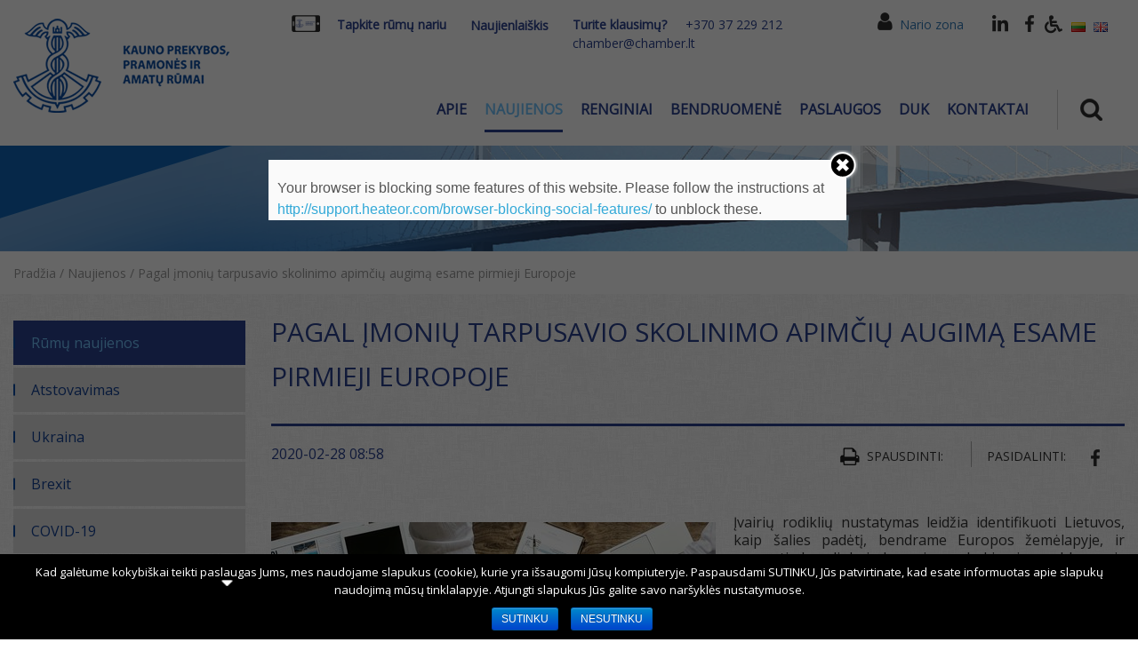

--- FILE ---
content_type: text/html; charset=utf-8
request_url: https://www.google.com/recaptcha/api2/anchor?ar=1&k=6LcQenoUAAAAAHsM-pBzBU-_3K5_bxX7WATkZfJM&co=aHR0cHM6Ly9jaGFtYmVyLmx0OjQ0Mw..&hl=en&v=9TiwnJFHeuIw_s0wSd3fiKfN&size=normal&anchor-ms=20000&execute-ms=30000&cb=ue5uwaeac9o
body_size: 48804
content:
<!DOCTYPE HTML><html dir="ltr" lang="en"><head><meta http-equiv="Content-Type" content="text/html; charset=UTF-8">
<meta http-equiv="X-UA-Compatible" content="IE=edge">
<title>reCAPTCHA</title>
<style type="text/css">
/* cyrillic-ext */
@font-face {
  font-family: 'Roboto';
  font-style: normal;
  font-weight: 400;
  font-stretch: 100%;
  src: url(//fonts.gstatic.com/s/roboto/v48/KFO7CnqEu92Fr1ME7kSn66aGLdTylUAMa3GUBHMdazTgWw.woff2) format('woff2');
  unicode-range: U+0460-052F, U+1C80-1C8A, U+20B4, U+2DE0-2DFF, U+A640-A69F, U+FE2E-FE2F;
}
/* cyrillic */
@font-face {
  font-family: 'Roboto';
  font-style: normal;
  font-weight: 400;
  font-stretch: 100%;
  src: url(//fonts.gstatic.com/s/roboto/v48/KFO7CnqEu92Fr1ME7kSn66aGLdTylUAMa3iUBHMdazTgWw.woff2) format('woff2');
  unicode-range: U+0301, U+0400-045F, U+0490-0491, U+04B0-04B1, U+2116;
}
/* greek-ext */
@font-face {
  font-family: 'Roboto';
  font-style: normal;
  font-weight: 400;
  font-stretch: 100%;
  src: url(//fonts.gstatic.com/s/roboto/v48/KFO7CnqEu92Fr1ME7kSn66aGLdTylUAMa3CUBHMdazTgWw.woff2) format('woff2');
  unicode-range: U+1F00-1FFF;
}
/* greek */
@font-face {
  font-family: 'Roboto';
  font-style: normal;
  font-weight: 400;
  font-stretch: 100%;
  src: url(//fonts.gstatic.com/s/roboto/v48/KFO7CnqEu92Fr1ME7kSn66aGLdTylUAMa3-UBHMdazTgWw.woff2) format('woff2');
  unicode-range: U+0370-0377, U+037A-037F, U+0384-038A, U+038C, U+038E-03A1, U+03A3-03FF;
}
/* math */
@font-face {
  font-family: 'Roboto';
  font-style: normal;
  font-weight: 400;
  font-stretch: 100%;
  src: url(//fonts.gstatic.com/s/roboto/v48/KFO7CnqEu92Fr1ME7kSn66aGLdTylUAMawCUBHMdazTgWw.woff2) format('woff2');
  unicode-range: U+0302-0303, U+0305, U+0307-0308, U+0310, U+0312, U+0315, U+031A, U+0326-0327, U+032C, U+032F-0330, U+0332-0333, U+0338, U+033A, U+0346, U+034D, U+0391-03A1, U+03A3-03A9, U+03B1-03C9, U+03D1, U+03D5-03D6, U+03F0-03F1, U+03F4-03F5, U+2016-2017, U+2034-2038, U+203C, U+2040, U+2043, U+2047, U+2050, U+2057, U+205F, U+2070-2071, U+2074-208E, U+2090-209C, U+20D0-20DC, U+20E1, U+20E5-20EF, U+2100-2112, U+2114-2115, U+2117-2121, U+2123-214F, U+2190, U+2192, U+2194-21AE, U+21B0-21E5, U+21F1-21F2, U+21F4-2211, U+2213-2214, U+2216-22FF, U+2308-230B, U+2310, U+2319, U+231C-2321, U+2336-237A, U+237C, U+2395, U+239B-23B7, U+23D0, U+23DC-23E1, U+2474-2475, U+25AF, U+25B3, U+25B7, U+25BD, U+25C1, U+25CA, U+25CC, U+25FB, U+266D-266F, U+27C0-27FF, U+2900-2AFF, U+2B0E-2B11, U+2B30-2B4C, U+2BFE, U+3030, U+FF5B, U+FF5D, U+1D400-1D7FF, U+1EE00-1EEFF;
}
/* symbols */
@font-face {
  font-family: 'Roboto';
  font-style: normal;
  font-weight: 400;
  font-stretch: 100%;
  src: url(//fonts.gstatic.com/s/roboto/v48/KFO7CnqEu92Fr1ME7kSn66aGLdTylUAMaxKUBHMdazTgWw.woff2) format('woff2');
  unicode-range: U+0001-000C, U+000E-001F, U+007F-009F, U+20DD-20E0, U+20E2-20E4, U+2150-218F, U+2190, U+2192, U+2194-2199, U+21AF, U+21E6-21F0, U+21F3, U+2218-2219, U+2299, U+22C4-22C6, U+2300-243F, U+2440-244A, U+2460-24FF, U+25A0-27BF, U+2800-28FF, U+2921-2922, U+2981, U+29BF, U+29EB, U+2B00-2BFF, U+4DC0-4DFF, U+FFF9-FFFB, U+10140-1018E, U+10190-1019C, U+101A0, U+101D0-101FD, U+102E0-102FB, U+10E60-10E7E, U+1D2C0-1D2D3, U+1D2E0-1D37F, U+1F000-1F0FF, U+1F100-1F1AD, U+1F1E6-1F1FF, U+1F30D-1F30F, U+1F315, U+1F31C, U+1F31E, U+1F320-1F32C, U+1F336, U+1F378, U+1F37D, U+1F382, U+1F393-1F39F, U+1F3A7-1F3A8, U+1F3AC-1F3AF, U+1F3C2, U+1F3C4-1F3C6, U+1F3CA-1F3CE, U+1F3D4-1F3E0, U+1F3ED, U+1F3F1-1F3F3, U+1F3F5-1F3F7, U+1F408, U+1F415, U+1F41F, U+1F426, U+1F43F, U+1F441-1F442, U+1F444, U+1F446-1F449, U+1F44C-1F44E, U+1F453, U+1F46A, U+1F47D, U+1F4A3, U+1F4B0, U+1F4B3, U+1F4B9, U+1F4BB, U+1F4BF, U+1F4C8-1F4CB, U+1F4D6, U+1F4DA, U+1F4DF, U+1F4E3-1F4E6, U+1F4EA-1F4ED, U+1F4F7, U+1F4F9-1F4FB, U+1F4FD-1F4FE, U+1F503, U+1F507-1F50B, U+1F50D, U+1F512-1F513, U+1F53E-1F54A, U+1F54F-1F5FA, U+1F610, U+1F650-1F67F, U+1F687, U+1F68D, U+1F691, U+1F694, U+1F698, U+1F6AD, U+1F6B2, U+1F6B9-1F6BA, U+1F6BC, U+1F6C6-1F6CF, U+1F6D3-1F6D7, U+1F6E0-1F6EA, U+1F6F0-1F6F3, U+1F6F7-1F6FC, U+1F700-1F7FF, U+1F800-1F80B, U+1F810-1F847, U+1F850-1F859, U+1F860-1F887, U+1F890-1F8AD, U+1F8B0-1F8BB, U+1F8C0-1F8C1, U+1F900-1F90B, U+1F93B, U+1F946, U+1F984, U+1F996, U+1F9E9, U+1FA00-1FA6F, U+1FA70-1FA7C, U+1FA80-1FA89, U+1FA8F-1FAC6, U+1FACE-1FADC, U+1FADF-1FAE9, U+1FAF0-1FAF8, U+1FB00-1FBFF;
}
/* vietnamese */
@font-face {
  font-family: 'Roboto';
  font-style: normal;
  font-weight: 400;
  font-stretch: 100%;
  src: url(//fonts.gstatic.com/s/roboto/v48/KFO7CnqEu92Fr1ME7kSn66aGLdTylUAMa3OUBHMdazTgWw.woff2) format('woff2');
  unicode-range: U+0102-0103, U+0110-0111, U+0128-0129, U+0168-0169, U+01A0-01A1, U+01AF-01B0, U+0300-0301, U+0303-0304, U+0308-0309, U+0323, U+0329, U+1EA0-1EF9, U+20AB;
}
/* latin-ext */
@font-face {
  font-family: 'Roboto';
  font-style: normal;
  font-weight: 400;
  font-stretch: 100%;
  src: url(//fonts.gstatic.com/s/roboto/v48/KFO7CnqEu92Fr1ME7kSn66aGLdTylUAMa3KUBHMdazTgWw.woff2) format('woff2');
  unicode-range: U+0100-02BA, U+02BD-02C5, U+02C7-02CC, U+02CE-02D7, U+02DD-02FF, U+0304, U+0308, U+0329, U+1D00-1DBF, U+1E00-1E9F, U+1EF2-1EFF, U+2020, U+20A0-20AB, U+20AD-20C0, U+2113, U+2C60-2C7F, U+A720-A7FF;
}
/* latin */
@font-face {
  font-family: 'Roboto';
  font-style: normal;
  font-weight: 400;
  font-stretch: 100%;
  src: url(//fonts.gstatic.com/s/roboto/v48/KFO7CnqEu92Fr1ME7kSn66aGLdTylUAMa3yUBHMdazQ.woff2) format('woff2');
  unicode-range: U+0000-00FF, U+0131, U+0152-0153, U+02BB-02BC, U+02C6, U+02DA, U+02DC, U+0304, U+0308, U+0329, U+2000-206F, U+20AC, U+2122, U+2191, U+2193, U+2212, U+2215, U+FEFF, U+FFFD;
}
/* cyrillic-ext */
@font-face {
  font-family: 'Roboto';
  font-style: normal;
  font-weight: 500;
  font-stretch: 100%;
  src: url(//fonts.gstatic.com/s/roboto/v48/KFO7CnqEu92Fr1ME7kSn66aGLdTylUAMa3GUBHMdazTgWw.woff2) format('woff2');
  unicode-range: U+0460-052F, U+1C80-1C8A, U+20B4, U+2DE0-2DFF, U+A640-A69F, U+FE2E-FE2F;
}
/* cyrillic */
@font-face {
  font-family: 'Roboto';
  font-style: normal;
  font-weight: 500;
  font-stretch: 100%;
  src: url(//fonts.gstatic.com/s/roboto/v48/KFO7CnqEu92Fr1ME7kSn66aGLdTylUAMa3iUBHMdazTgWw.woff2) format('woff2');
  unicode-range: U+0301, U+0400-045F, U+0490-0491, U+04B0-04B1, U+2116;
}
/* greek-ext */
@font-face {
  font-family: 'Roboto';
  font-style: normal;
  font-weight: 500;
  font-stretch: 100%;
  src: url(//fonts.gstatic.com/s/roboto/v48/KFO7CnqEu92Fr1ME7kSn66aGLdTylUAMa3CUBHMdazTgWw.woff2) format('woff2');
  unicode-range: U+1F00-1FFF;
}
/* greek */
@font-face {
  font-family: 'Roboto';
  font-style: normal;
  font-weight: 500;
  font-stretch: 100%;
  src: url(//fonts.gstatic.com/s/roboto/v48/KFO7CnqEu92Fr1ME7kSn66aGLdTylUAMa3-UBHMdazTgWw.woff2) format('woff2');
  unicode-range: U+0370-0377, U+037A-037F, U+0384-038A, U+038C, U+038E-03A1, U+03A3-03FF;
}
/* math */
@font-face {
  font-family: 'Roboto';
  font-style: normal;
  font-weight: 500;
  font-stretch: 100%;
  src: url(//fonts.gstatic.com/s/roboto/v48/KFO7CnqEu92Fr1ME7kSn66aGLdTylUAMawCUBHMdazTgWw.woff2) format('woff2');
  unicode-range: U+0302-0303, U+0305, U+0307-0308, U+0310, U+0312, U+0315, U+031A, U+0326-0327, U+032C, U+032F-0330, U+0332-0333, U+0338, U+033A, U+0346, U+034D, U+0391-03A1, U+03A3-03A9, U+03B1-03C9, U+03D1, U+03D5-03D6, U+03F0-03F1, U+03F4-03F5, U+2016-2017, U+2034-2038, U+203C, U+2040, U+2043, U+2047, U+2050, U+2057, U+205F, U+2070-2071, U+2074-208E, U+2090-209C, U+20D0-20DC, U+20E1, U+20E5-20EF, U+2100-2112, U+2114-2115, U+2117-2121, U+2123-214F, U+2190, U+2192, U+2194-21AE, U+21B0-21E5, U+21F1-21F2, U+21F4-2211, U+2213-2214, U+2216-22FF, U+2308-230B, U+2310, U+2319, U+231C-2321, U+2336-237A, U+237C, U+2395, U+239B-23B7, U+23D0, U+23DC-23E1, U+2474-2475, U+25AF, U+25B3, U+25B7, U+25BD, U+25C1, U+25CA, U+25CC, U+25FB, U+266D-266F, U+27C0-27FF, U+2900-2AFF, U+2B0E-2B11, U+2B30-2B4C, U+2BFE, U+3030, U+FF5B, U+FF5D, U+1D400-1D7FF, U+1EE00-1EEFF;
}
/* symbols */
@font-face {
  font-family: 'Roboto';
  font-style: normal;
  font-weight: 500;
  font-stretch: 100%;
  src: url(//fonts.gstatic.com/s/roboto/v48/KFO7CnqEu92Fr1ME7kSn66aGLdTylUAMaxKUBHMdazTgWw.woff2) format('woff2');
  unicode-range: U+0001-000C, U+000E-001F, U+007F-009F, U+20DD-20E0, U+20E2-20E4, U+2150-218F, U+2190, U+2192, U+2194-2199, U+21AF, U+21E6-21F0, U+21F3, U+2218-2219, U+2299, U+22C4-22C6, U+2300-243F, U+2440-244A, U+2460-24FF, U+25A0-27BF, U+2800-28FF, U+2921-2922, U+2981, U+29BF, U+29EB, U+2B00-2BFF, U+4DC0-4DFF, U+FFF9-FFFB, U+10140-1018E, U+10190-1019C, U+101A0, U+101D0-101FD, U+102E0-102FB, U+10E60-10E7E, U+1D2C0-1D2D3, U+1D2E0-1D37F, U+1F000-1F0FF, U+1F100-1F1AD, U+1F1E6-1F1FF, U+1F30D-1F30F, U+1F315, U+1F31C, U+1F31E, U+1F320-1F32C, U+1F336, U+1F378, U+1F37D, U+1F382, U+1F393-1F39F, U+1F3A7-1F3A8, U+1F3AC-1F3AF, U+1F3C2, U+1F3C4-1F3C6, U+1F3CA-1F3CE, U+1F3D4-1F3E0, U+1F3ED, U+1F3F1-1F3F3, U+1F3F5-1F3F7, U+1F408, U+1F415, U+1F41F, U+1F426, U+1F43F, U+1F441-1F442, U+1F444, U+1F446-1F449, U+1F44C-1F44E, U+1F453, U+1F46A, U+1F47D, U+1F4A3, U+1F4B0, U+1F4B3, U+1F4B9, U+1F4BB, U+1F4BF, U+1F4C8-1F4CB, U+1F4D6, U+1F4DA, U+1F4DF, U+1F4E3-1F4E6, U+1F4EA-1F4ED, U+1F4F7, U+1F4F9-1F4FB, U+1F4FD-1F4FE, U+1F503, U+1F507-1F50B, U+1F50D, U+1F512-1F513, U+1F53E-1F54A, U+1F54F-1F5FA, U+1F610, U+1F650-1F67F, U+1F687, U+1F68D, U+1F691, U+1F694, U+1F698, U+1F6AD, U+1F6B2, U+1F6B9-1F6BA, U+1F6BC, U+1F6C6-1F6CF, U+1F6D3-1F6D7, U+1F6E0-1F6EA, U+1F6F0-1F6F3, U+1F6F7-1F6FC, U+1F700-1F7FF, U+1F800-1F80B, U+1F810-1F847, U+1F850-1F859, U+1F860-1F887, U+1F890-1F8AD, U+1F8B0-1F8BB, U+1F8C0-1F8C1, U+1F900-1F90B, U+1F93B, U+1F946, U+1F984, U+1F996, U+1F9E9, U+1FA00-1FA6F, U+1FA70-1FA7C, U+1FA80-1FA89, U+1FA8F-1FAC6, U+1FACE-1FADC, U+1FADF-1FAE9, U+1FAF0-1FAF8, U+1FB00-1FBFF;
}
/* vietnamese */
@font-face {
  font-family: 'Roboto';
  font-style: normal;
  font-weight: 500;
  font-stretch: 100%;
  src: url(//fonts.gstatic.com/s/roboto/v48/KFO7CnqEu92Fr1ME7kSn66aGLdTylUAMa3OUBHMdazTgWw.woff2) format('woff2');
  unicode-range: U+0102-0103, U+0110-0111, U+0128-0129, U+0168-0169, U+01A0-01A1, U+01AF-01B0, U+0300-0301, U+0303-0304, U+0308-0309, U+0323, U+0329, U+1EA0-1EF9, U+20AB;
}
/* latin-ext */
@font-face {
  font-family: 'Roboto';
  font-style: normal;
  font-weight: 500;
  font-stretch: 100%;
  src: url(//fonts.gstatic.com/s/roboto/v48/KFO7CnqEu92Fr1ME7kSn66aGLdTylUAMa3KUBHMdazTgWw.woff2) format('woff2');
  unicode-range: U+0100-02BA, U+02BD-02C5, U+02C7-02CC, U+02CE-02D7, U+02DD-02FF, U+0304, U+0308, U+0329, U+1D00-1DBF, U+1E00-1E9F, U+1EF2-1EFF, U+2020, U+20A0-20AB, U+20AD-20C0, U+2113, U+2C60-2C7F, U+A720-A7FF;
}
/* latin */
@font-face {
  font-family: 'Roboto';
  font-style: normal;
  font-weight: 500;
  font-stretch: 100%;
  src: url(//fonts.gstatic.com/s/roboto/v48/KFO7CnqEu92Fr1ME7kSn66aGLdTylUAMa3yUBHMdazQ.woff2) format('woff2');
  unicode-range: U+0000-00FF, U+0131, U+0152-0153, U+02BB-02BC, U+02C6, U+02DA, U+02DC, U+0304, U+0308, U+0329, U+2000-206F, U+20AC, U+2122, U+2191, U+2193, U+2212, U+2215, U+FEFF, U+FFFD;
}
/* cyrillic-ext */
@font-face {
  font-family: 'Roboto';
  font-style: normal;
  font-weight: 900;
  font-stretch: 100%;
  src: url(//fonts.gstatic.com/s/roboto/v48/KFO7CnqEu92Fr1ME7kSn66aGLdTylUAMa3GUBHMdazTgWw.woff2) format('woff2');
  unicode-range: U+0460-052F, U+1C80-1C8A, U+20B4, U+2DE0-2DFF, U+A640-A69F, U+FE2E-FE2F;
}
/* cyrillic */
@font-face {
  font-family: 'Roboto';
  font-style: normal;
  font-weight: 900;
  font-stretch: 100%;
  src: url(//fonts.gstatic.com/s/roboto/v48/KFO7CnqEu92Fr1ME7kSn66aGLdTylUAMa3iUBHMdazTgWw.woff2) format('woff2');
  unicode-range: U+0301, U+0400-045F, U+0490-0491, U+04B0-04B1, U+2116;
}
/* greek-ext */
@font-face {
  font-family: 'Roboto';
  font-style: normal;
  font-weight: 900;
  font-stretch: 100%;
  src: url(//fonts.gstatic.com/s/roboto/v48/KFO7CnqEu92Fr1ME7kSn66aGLdTylUAMa3CUBHMdazTgWw.woff2) format('woff2');
  unicode-range: U+1F00-1FFF;
}
/* greek */
@font-face {
  font-family: 'Roboto';
  font-style: normal;
  font-weight: 900;
  font-stretch: 100%;
  src: url(//fonts.gstatic.com/s/roboto/v48/KFO7CnqEu92Fr1ME7kSn66aGLdTylUAMa3-UBHMdazTgWw.woff2) format('woff2');
  unicode-range: U+0370-0377, U+037A-037F, U+0384-038A, U+038C, U+038E-03A1, U+03A3-03FF;
}
/* math */
@font-face {
  font-family: 'Roboto';
  font-style: normal;
  font-weight: 900;
  font-stretch: 100%;
  src: url(//fonts.gstatic.com/s/roboto/v48/KFO7CnqEu92Fr1ME7kSn66aGLdTylUAMawCUBHMdazTgWw.woff2) format('woff2');
  unicode-range: U+0302-0303, U+0305, U+0307-0308, U+0310, U+0312, U+0315, U+031A, U+0326-0327, U+032C, U+032F-0330, U+0332-0333, U+0338, U+033A, U+0346, U+034D, U+0391-03A1, U+03A3-03A9, U+03B1-03C9, U+03D1, U+03D5-03D6, U+03F0-03F1, U+03F4-03F5, U+2016-2017, U+2034-2038, U+203C, U+2040, U+2043, U+2047, U+2050, U+2057, U+205F, U+2070-2071, U+2074-208E, U+2090-209C, U+20D0-20DC, U+20E1, U+20E5-20EF, U+2100-2112, U+2114-2115, U+2117-2121, U+2123-214F, U+2190, U+2192, U+2194-21AE, U+21B0-21E5, U+21F1-21F2, U+21F4-2211, U+2213-2214, U+2216-22FF, U+2308-230B, U+2310, U+2319, U+231C-2321, U+2336-237A, U+237C, U+2395, U+239B-23B7, U+23D0, U+23DC-23E1, U+2474-2475, U+25AF, U+25B3, U+25B7, U+25BD, U+25C1, U+25CA, U+25CC, U+25FB, U+266D-266F, U+27C0-27FF, U+2900-2AFF, U+2B0E-2B11, U+2B30-2B4C, U+2BFE, U+3030, U+FF5B, U+FF5D, U+1D400-1D7FF, U+1EE00-1EEFF;
}
/* symbols */
@font-face {
  font-family: 'Roboto';
  font-style: normal;
  font-weight: 900;
  font-stretch: 100%;
  src: url(//fonts.gstatic.com/s/roboto/v48/KFO7CnqEu92Fr1ME7kSn66aGLdTylUAMaxKUBHMdazTgWw.woff2) format('woff2');
  unicode-range: U+0001-000C, U+000E-001F, U+007F-009F, U+20DD-20E0, U+20E2-20E4, U+2150-218F, U+2190, U+2192, U+2194-2199, U+21AF, U+21E6-21F0, U+21F3, U+2218-2219, U+2299, U+22C4-22C6, U+2300-243F, U+2440-244A, U+2460-24FF, U+25A0-27BF, U+2800-28FF, U+2921-2922, U+2981, U+29BF, U+29EB, U+2B00-2BFF, U+4DC0-4DFF, U+FFF9-FFFB, U+10140-1018E, U+10190-1019C, U+101A0, U+101D0-101FD, U+102E0-102FB, U+10E60-10E7E, U+1D2C0-1D2D3, U+1D2E0-1D37F, U+1F000-1F0FF, U+1F100-1F1AD, U+1F1E6-1F1FF, U+1F30D-1F30F, U+1F315, U+1F31C, U+1F31E, U+1F320-1F32C, U+1F336, U+1F378, U+1F37D, U+1F382, U+1F393-1F39F, U+1F3A7-1F3A8, U+1F3AC-1F3AF, U+1F3C2, U+1F3C4-1F3C6, U+1F3CA-1F3CE, U+1F3D4-1F3E0, U+1F3ED, U+1F3F1-1F3F3, U+1F3F5-1F3F7, U+1F408, U+1F415, U+1F41F, U+1F426, U+1F43F, U+1F441-1F442, U+1F444, U+1F446-1F449, U+1F44C-1F44E, U+1F453, U+1F46A, U+1F47D, U+1F4A3, U+1F4B0, U+1F4B3, U+1F4B9, U+1F4BB, U+1F4BF, U+1F4C8-1F4CB, U+1F4D6, U+1F4DA, U+1F4DF, U+1F4E3-1F4E6, U+1F4EA-1F4ED, U+1F4F7, U+1F4F9-1F4FB, U+1F4FD-1F4FE, U+1F503, U+1F507-1F50B, U+1F50D, U+1F512-1F513, U+1F53E-1F54A, U+1F54F-1F5FA, U+1F610, U+1F650-1F67F, U+1F687, U+1F68D, U+1F691, U+1F694, U+1F698, U+1F6AD, U+1F6B2, U+1F6B9-1F6BA, U+1F6BC, U+1F6C6-1F6CF, U+1F6D3-1F6D7, U+1F6E0-1F6EA, U+1F6F0-1F6F3, U+1F6F7-1F6FC, U+1F700-1F7FF, U+1F800-1F80B, U+1F810-1F847, U+1F850-1F859, U+1F860-1F887, U+1F890-1F8AD, U+1F8B0-1F8BB, U+1F8C0-1F8C1, U+1F900-1F90B, U+1F93B, U+1F946, U+1F984, U+1F996, U+1F9E9, U+1FA00-1FA6F, U+1FA70-1FA7C, U+1FA80-1FA89, U+1FA8F-1FAC6, U+1FACE-1FADC, U+1FADF-1FAE9, U+1FAF0-1FAF8, U+1FB00-1FBFF;
}
/* vietnamese */
@font-face {
  font-family: 'Roboto';
  font-style: normal;
  font-weight: 900;
  font-stretch: 100%;
  src: url(//fonts.gstatic.com/s/roboto/v48/KFO7CnqEu92Fr1ME7kSn66aGLdTylUAMa3OUBHMdazTgWw.woff2) format('woff2');
  unicode-range: U+0102-0103, U+0110-0111, U+0128-0129, U+0168-0169, U+01A0-01A1, U+01AF-01B0, U+0300-0301, U+0303-0304, U+0308-0309, U+0323, U+0329, U+1EA0-1EF9, U+20AB;
}
/* latin-ext */
@font-face {
  font-family: 'Roboto';
  font-style: normal;
  font-weight: 900;
  font-stretch: 100%;
  src: url(//fonts.gstatic.com/s/roboto/v48/KFO7CnqEu92Fr1ME7kSn66aGLdTylUAMa3KUBHMdazTgWw.woff2) format('woff2');
  unicode-range: U+0100-02BA, U+02BD-02C5, U+02C7-02CC, U+02CE-02D7, U+02DD-02FF, U+0304, U+0308, U+0329, U+1D00-1DBF, U+1E00-1E9F, U+1EF2-1EFF, U+2020, U+20A0-20AB, U+20AD-20C0, U+2113, U+2C60-2C7F, U+A720-A7FF;
}
/* latin */
@font-face {
  font-family: 'Roboto';
  font-style: normal;
  font-weight: 900;
  font-stretch: 100%;
  src: url(//fonts.gstatic.com/s/roboto/v48/KFO7CnqEu92Fr1ME7kSn66aGLdTylUAMa3yUBHMdazQ.woff2) format('woff2');
  unicode-range: U+0000-00FF, U+0131, U+0152-0153, U+02BB-02BC, U+02C6, U+02DA, U+02DC, U+0304, U+0308, U+0329, U+2000-206F, U+20AC, U+2122, U+2191, U+2193, U+2212, U+2215, U+FEFF, U+FFFD;
}

</style>
<link rel="stylesheet" type="text/css" href="https://www.gstatic.com/recaptcha/releases/9TiwnJFHeuIw_s0wSd3fiKfN/styles__ltr.css">
<script nonce="5iD3UOPZ_uFNw8jJzFTveA" type="text/javascript">window['__recaptcha_api'] = 'https://www.google.com/recaptcha/api2/';</script>
<script type="text/javascript" src="https://www.gstatic.com/recaptcha/releases/9TiwnJFHeuIw_s0wSd3fiKfN/recaptcha__en.js" nonce="5iD3UOPZ_uFNw8jJzFTveA">
      
    </script></head>
<body><div id="rc-anchor-alert" class="rc-anchor-alert"></div>
<input type="hidden" id="recaptcha-token" value="[base64]">
<script type="text/javascript" nonce="5iD3UOPZ_uFNw8jJzFTveA">
      recaptcha.anchor.Main.init("[\x22ainput\x22,[\x22bgdata\x22,\x22\x22,\[base64]/[base64]/[base64]/[base64]/[base64]/[base64]/[base64]/[base64]/[base64]/[base64]\\u003d\x22,\[base64]\x22,\[base64]/[base64]/DtR8NNMO8QlsPw6HCpmzCq8OHC2XCqktnw4FzwqvCpsKBwqXClMKnex7CrE/Cq8Kow6TCgsO9asOnw7gYwonCiMK/InUfUzIaGcKXwqXCoVHDnlTCpSsswo0vwqjClsOoNMK/GAHDjH8Lb8OewrDCtUxQRGktwofChQh3w6NeUW3DhRzCnXEOI8Kaw4HDosKdw7o5J1rDoMOBwr7CqMO/AsOwQMO/f8KEw6fDkFTDgADDscOxGcK6LA3CkgN2IMO2wqUjEMOCwoEsE8K9w5pOwpBaAsOuwqDDhcKDSTcKw6rDlsKvMifDh1XCq8OkETXDuwhWLU5Jw7nCnXnDpCTDuT03R1/[base64]/Cp1/Cll3DlsOCw78KRcKybsKDJHTCoBcfw6zChcO8wrBZw5/DjcKewpHDmlEeDMOkwqLCm8KQw5N/VcOrZ23ChsObBzzDm8KzYcKmV35URHN8w6ogV2lKUsOtWsKxw6bCoMKuw4gVQcKrT8KgHQBBNMKCw6/Dp0XDn1TCmmnCoEx+BsKEWMO6w4BXw7Z/w6pAFhzCtMKfXwjDhcKAWsKPw79kw45YLcOVw7fCocOWwqHDui/ClsKgw6TChcK4SnHCuE4/X8OMwpfDqcK/wq1tLi0RDTfCmwU9wqjCo0wdw6PCgsO1wqPCssOjwpXDt2LDnMOdw47DgkHCu2LCvsKPXy4JwoptY0HCisOFwpHCk3fDin/[base64]/DusK4w4FlQMOmw55Xwo0Kw57Dmm8kwrFxH8OTw5sDFsOmwqPCt8O+w4cmwoTDmcOoXcK8w6tFwqHCtwMSIMOHw6wsw7nDrFXDl2bCrx0MwrQVQSnCjlLDgVgKwrDDrsO/aiJSwqBHJV/CmMKyw6bCmTTCuzLDjDbCo8K3w79Bw6IUw77CrnPCrMKxdsKHwoEbaGkSwrsbwrgOZ1dUPcOYw4pFw77Cui88w4HCgGHCgXfCuWN6w4/[base64]/DrVfDv8OAci/DhzJEwotxw5BAwqbCqMK+wq0mPcKBaDnCkhXCpD7CpTLDrHUOw6zCicKjKyo9w40JTsOiwqYSUcOPQmh/RsOYPcO7bcOUwqbCrknChnNhKMOaNTLCpMKowqXDjUBOwo9OJsOTPMOHw5LDoRBew57Dikh0w5bCpsKEwpbDq8OfwpnCo1rClw1Vw5PDjhTCh8KGZU0Tw7/[base64]/wr0KEyo0woTDhE0Nd8ODVMOGwofCmTHCtcKSRsOKwrPDvxE9KQvCghnDiMK/wrF6woTCqMOvwrDDkxHDnsKkw7TCkg5two3ChwXDq8KrCxUPJQLDicKWWiHDqcKRwpsMw5HCjG4Tw5pUw4LCrQzCoMOWw73Cq8OHNMONC8OhAMObEsKHw6drVMO9w6bDp21NfcOtHcKoVsOFFsONIw/DucKgwr8BAwHCpQjCiMKSw6/Dj2QWwp18w5rDpj7DmCVAwrrDpcONwqnDvBkhw75CF8K6AsKTwqZaesK+GWkqw4vCiS7DrsKkwrBnD8KcHHgiwqoyw6cLK2DCowggw6RkwpdVw5LCiUvCiklBw6/Dsg8DGFTDkSgTwq7CrBXDlEfDvMO2dnABwpfCoSbClUvDqcKtw7TCjcK7wqpswptsJjzDtVNww7jCucKmK8Kywq3CgsKJwooVJ8OoM8KlwrRmw7UkSEIzHyTDvsKawo7DtgTCjmfCqEXDkXAkZ14ccA/[base64]/flkbw47CpcOYw5LDglzCuUzDonBGw551wplUwqvCnBNlwrvCsgouC8K9wpFtwojDr8Kwwp8CwoQafsK3QlXCmWh5OMOZNy1+wqrCmcONW8OVL0Qnw5FIRsOOd8KAw6pOwqfCo8ObUyUVw5g2wr7CuRHCmcOjVMOaNSTDi8OVwohIwrU6w5/Ci2/DrmspwoUzD33DszUFQ8ONwpLCoQ0vw7TCkMOfY3svw6rCkMKgw7TDvcOieABNwp0rwpfCr3gdQxLCmT/CmMOSwrXCujR9G8KvP8OKwojDtX3CmkzCh8KffXQ/w4w/HmHDpMKSZMK4w7XCthHCmcKFw6lmY19/[base64]/TgvCmgNtwqZZw4DDqcO6GcKswrTCjsO9wqzCtER+w4jDjcOoFy/Dn8OCw5hkdMKCGTQSDMK4XcOrw6zDpm8IOMOtM8OFw5/DgEbCi8OCRMKQOVjDjcO5E8KTwohCby4aNsK/[base64]/wojCrTI9CWXCisORwqRMGGN/w6d/w6g9V8KXw4HCvGsTw7woKw3DqcK5w61Mw5PCgcK4Q8K8YAlHIHtOe8O8wrrCo8OoajVkw58/[base64]/DnMO2w6DCusKvw7pCM8ObdcO9w6DCvDNAC8OXw7DDmcKlwrc9wo/DvQ8YZcKtW28VM8Ohw6MOEsOMc8O+IFDCl11UI8K2fifDtMOvCWjChMOOw6LDlsKkBcObwoHDpW/CtsO4w7nDhB3DnGzCkcKHS8KZw7xiaRVtw5dPEUIWwpDCvcKdw5TDn8KgwrLDn8KZwqVOPcO/w6fCscKmw4A3YXDDgEJyVURgw45vw7NhwqvCm27Dl10hEQjDvcOnUHLCgjLDrcKJEADDiMKHw6XCv8KDJ0dyAG98JsKew4sMBj/Ctld7w7LDq2B7w6Ipwr/DjsO0JsO5w43DhsKwA2zCp8OWBsKLw6RMwoPDs8KxPkHDq2Iww4bDpg4hQMKpbWVCw43Cs8OYw6TDj8OsICjCojEPOMO4J8KYQcO0w6g/KR3DosOYw5HDgcO6wqPCvsOSw7InOMO/[base64]/DhMK3woZ3ZhxzwrzDoWUfSWPCqSLDkwItCiHCvsK5DMOiTDQUwrhFTcOpw4gaCCE2Q8OswonDuMOIKVIOw6fDusKnJFcKUMO9D8OKbgDCgmktwobDqsKFwpU0JgbDisK0KcKPHSfCrCDDg8K/[base64]/IcKbQyHDnMKlQnbDnnADSMKqYMOow70xw5xsMCFgwrxkw6o1S8ODOcKcwqJwOsOsw7nCjcKDPCl1wr1ww4/DgnBbw4zDlsO3TgvCkcOFw4s6Y8KuIsKfw5PClsOJOsOiFn99wqsnAsKXf8Kyw7fDgA97w4JDNDphwoPDj8KCIMObwpMCwp7Dh8ONwprDgQlhKsKIbMOuIVvDgmDCq8KKwo7DiMK4wqzDtMO2BSFewoIkUzZYGcOCYiHDhsOLb8KVF8OYw5/[base64]/[base64]/DnwDDtcOtw7wADkjCgzI5CMOlwrtDwrLDs8O1wpIhw6sZCcOMPMKQwphIBsK2wpbCksKbw4I4w5dbw7ccwqQSAcOfwrwXCW7CqQQRw4rDrV/CgsOfwpdpDWXCoGAcwrZkwqExFMOkRsOZwoQlw7ZTw5VUwqRAUVLDs2zCpxHDo0ZSw4fCqsK/ZcO0wo7DhsK7wqPCrcKOwqTDlMOrw5vDrcKbAzFmdUZrwr/CkAxHT8KNIsK/FcK4woBAwrrDq391wpU1w55jwpg2OlgNw7RWDEc/A8OGHcORFFAAw6PDgMOdw7bDpDAQYcOORTLCocO+C8KFfAjCoMOUwqpWNMOlb8Oww7J4V8OrLMOuw5FtwoxNw6vDvsK7wrzCmSTCqsKiw7kqDMKPEsK7O8K7U2/[base64]/[base64]/w5bCikfDtkxKdMKVDsOZwqLDkMOgw74rTlt8fw8MTcO6SMKObsOjC1jDl8KlZ8KgCsKZwpjDhEDCoQE1Pxk+w5LDk8KTFAzCi8KhIFvDq8KMTR/DvjXDnnXCqVrCvcK4w4cZw6XCjEN8cHnDqMOBfMK9wrl/elrCjcK5GiQ4wooIPDMKPxoDw5/[base64]/KcOJFcKdw5F2wpjDqlrDulrDul3CnQHCgTvDncO/wopdw7nCksOkwpBVwq9DwrkHw4UDw6XCl8OUaVDDh23ChCDCpcKRX8OtB8OGOcOWN8KFIsKYaltYaDHDh8KQO8Ouw7AWLB8/[base64]/[base64]/wrDDjXHDkUlhw5x/[base64]/[base64]/w6Edw6QLw5XCmGrDnTZsJ8OtwofCjMKAMRV5KcKvw6hIwqzDh2jCuMKBYGUPwpAewrtlCcKuQB40T8K4T8Klw5fCiBNmwpF7wrvChUo/woJlw4XDjsKvX8Ktw7LDpHpmw7cWEjgbwrbDhcKpw5HCicKbAgfCuVXDjMK8OzMUbSLDgcKmPsKDDCVkIiE3FmTCpsKJGHMHUlRtwpXDnyLDv8KDw6lAw67CjGM7wrYWwpVyQC/[base64]/wrxgw5LCkiIUwoLCi8OKw7zDm8KFGcKifj4wHjguawPDnsOlJ2dYAsK3WAbCssOWw5LDh3Y1w4/CiMOzSgEbwqoSHcOJfMKXbjLCm8KGwooFD0vDqcOFLMO6w7ljwpXDlj3CpgHDiiF6w6ZZwoDDnsO1wrQ2I3DDiMOuwqLDlDAow4vDi8KRP8KGw7jCoDzCnMOowrbCh8OgwqDCicO4wp/DlBPDtMOZw6c/XDsSwrDCm8O6wrHDnAcpZjXCm1UfS8KZccK5w6bDuMKMw7BMwo9kUMORMXfCvB3DhmbCn8K1FsOgw5BxEMOYH8O7wrrCtMK5KMOQb8O1w73Cm0VrFcOwSm/CsGbDiSfDgBlywo48R2LDl8K6wqLDm8KpGsKwDsKeXcKrb8OhR2xZw4swRk8nw5zCncOPNRnDlMKlFcK1wqwowrsnQMOWwrPCv8KcB8OSBA7DqsKTHyFrSQnCj1MWw700wpLDhMK5QMKsRMK0wr9WwpFRLlRIACLDuMOlw5/DjsO5RFxnEMONXARXw4dMM15TPMO1acOnLlHCqBPCrA15wqzCtEnDkRrDt0Jzw5xPTRwHAcKTecKAEDl+DjhXHMOKwrjDtQrDk8Ovw6zDpXHCtcKew4YoHVbCosK9TsKJSGhtw7VgwpHChsKqwrTCrMKYw5F4fsOjw7NOWcOmH1xFTEzCiijCgSbDtMKUwobDscK/worCjVtBNsOqdgjDtcKgwqZ2Om7DmFrDom7Dq8KUwpHDmsOTwq0+MlXCsGzCvmg5JMKfwo3DkDfCnlrCuU97PMOVw6k1LRVVAsKcwplPw5XCpsOswoZowpbDqXoLwobCikvCn8KHwp1+WGvDswDDpH7CsDTDpMKiwqJTwqTCrCB/AsKUTwXDgjdLH0DCnQDDoMKuw4nChMOWwpLDjC/Cnxk8ecOmw4jCo8OtfsOew5NowovDjcK3woJ7wrJFw4F8JMKiwrFmUsO3woMXw71GP8Kzw7ZDw57DjVl9wo7DuMKRX17Cmx5IFjLCn8OsY8O8woPCkcKfwosdL13DuMOLw4nCtsO/XsKAFgfCrV11wrxcw7zCkMOMwqHChMK7BsKhwrtqwpYfwqTCmMOAe2hnamV7wrMtwo0LwqLDusKyw4/[base64]/[base64]/XycCKcOhRMO5NMKBwpBmQEHDvljCq1zCncOIwoB4BTzCrsKrwqTClsKUwonClcOxw5N9dsKxFDwuwrfCusOCRgHCsHBnQcKePy/DlsKtwpVDOcKnwrh7w7TChcOwGzQzw5zCo8KFNEorw7bDoBzDlGLDhMOxLMORFgcQw7vDpQTDpBrDqCJrw5xyMMOEwpfDhAwEwok+wos1a8O9wp8lWwTCvSfDicKSw419FsKPwpJhw5plwqY9w5pawqcuw5rCksKZVUbClGZJwqg2wr3DqWnDklN6w4BEwrlZw4wgwp/CvX4IQ8KNdsOuw4vCnMOsw5JDwqnCocOqwozDnU8pwqFww6rDrDzCn3LDjF/CmG/CqcOEw4/Ds8OrFFRrwrkKwrHDo3PDl8KDwr3DsABAfGTCv8OuYGheIcKCZFkbwoLDgWLCocKHIijCp8OAE8O/w6rCuMOZwpnDncKSwr3CqXBiwqZ8KsKgw4FGwpJzwr/DoR/DrMOELSbChsOTKGvDkcO6YGVfDsOWUcKcwo/Cp8OLw7bDmkMKNFPDr8KHwpBUwpXCgU/[base64]/DtcOjT8OHwp/Dv3fDtcOvK8KHCiZlFsOqR8OOPyIMG8KPNcKuwrjDm8KbwovCuRpdw6N/[base64]/DhivCiD5dG00SCxbDnsOyEgsWw5fDt2jCrV3Cm8KOwqzDrMKscxHCkibClCB2fXbCpnnCoxjCu8OgGBDDv8O0w6vDu3xWw4xfw7fCr07CmsKOPsOew5bDu8OUwpLCtA9Bw6/DpgF2w4HCmMOewpTCtmhAwoTDvF7CjcK3CcKkwqfCsmUEwqVnVmfChcKcwoI5wqIke0Zkw7LDuFRiw7pcwqfDs04HAQ9vw5U2wpnCtlMxw65Lw4fDjlbDh8O0T8O0woHDuMKMZMOqw4VLRcK8wpZNwrcGw5/[base64]/DkA/CqTfCtsK+wrJRfMKQW1x7eMKIb8KaQWl1ClnClg/DkMKPw5HCtg4JwpBybyM1w5A1w61xw6TCmUrCr3t/w50oY2fCusKtw6fClMKhL3JxPsK3RyZ5wqVOasOMasOdRsO7wrkkw47CjMKhw5UCwrxFTMKxwpXCvD/DtEtEw7vCrsOOA8Kbwp9uN3PChjHCs8KxLMKtLcOmbFzCn2Q0TMKGw6/CvMK3w41Dw63DpcKjDsKIYWpjKsO9Jgg0GU7Cl8K1w7ISwpbDjgLDj8KyccKKw588SsOow5DCtMKcVXXDu2PCq8K2V8KfwpLCpB/CrnEQAMOXdMKmwpnDoC3ChsK0wofCpcKSwoIJGzPCk8OHHjAvacK8wpENw5MUwpTCk3Juwrsiwp/CgQskUWUtEnDCmcKxfMK6eVwCw79wMMKVwog7a8KDwpkow7PDlWdfWcK6Gi9TKMOIM3PCm1HCscOZRDTDiQQEwrl/[base64]/CjMK1wpRMwoHCs1h8QlfDjDPCosO/[base64]/CiTLDoMOlw7Aiw7o0woA1eTDDqsOPwoNFXV1cwoTCpAvCq8O5DMKxfsOlw4PCoxF5OyBpbWrCi1jDmgPDkUjDvAw4YBZjXMKJHCbDmm3CkTHDn8KUw4bDosOGKcKlw6AgMsOfLcKFwpPChEXChhJCD8KrwrsHX0ZPWXgXEcOBTETDqsOJw78Xw4FXw6tRPnLDoB/Ck8K6w7DCnWJNw5bCqn0mwp7DlQnDmBUdPyTCjsOQw63CscKhwrt+w7DDpwDCiMO8w4PCmm/[base64]/[base64]/[base64]/ClwHDh8K3wrgLRMO6wphyKcOSYzPChTtFwrFZcEbDtA7CnwfCvMORM8KcI1zDicONwpDDvG52w4jCicOYwrLCtMObBcKoK3F+FcKDw4RMHyjCl3DCvX7Dl8OJJ1MiwpdidjFLW8KqwqnCisOqTWDCgC4zagksGFnDuXwIHjjDlxLDmEt/[base64]/[base64]/ChhV3S1jDmcO+w57Dp8OYw5vCtcOwwqPCsSPCinZiw5MVw5TCrsK5wpfDmsKJwoHChSzDr8KeFXtPVAFOw4DDuDHDqcKSfMOnBMO4w7/Cl8OoGsKsw4DCvFbDmMO8csO1IznDlX87woFbwrV+Q8Oqwo/CtTQEwo1dPXRowr3CskHDksKbdMORw6LCtwYIVmfDpRhMYGbDpUpEw5AJQcOkwpVLQsKdwpIVwpcYOcK8HcKNw5XDmcKDwrInPm3Dgn3CnWw/eWE1w4w6wpTCqcOfw5g9ZcOew6/CjgHCpx3CllzCu8KVwoRuw4rDqsOOc8OnS8KdwqsJwrM9OA7DpcO5wqLCq8K6FHjDhMKfwrfDrC4kw6QVw7g6w4AMF0h3w63DvcKjbT9+w4ddWDR+AMOQNcOXw7NLbH3DgsK/YyHCojsgB8KiClLCu8ObHMKZUDZGQGzDtMOkcVxfwqnCuhLCkcK6JS/DvMOYFy9QwpBWwokYwq0vw4VkHcO3DUzDh8K7DMODN1tOwpHDjCnCicOiw5EHw5k+YMOXw4Bww7tcwo7Cp8OpwocYO1FWw7XDp8KTf8KxfCDCkB9ywrrCnsKuw7FAPwh1wobDrcO0XE9Ewq/[base64]/wq8cI8K+ScKTw4XCjiXCqXfDlnPDvcKWX8OUZcKcMcKNMcOCwo9Kw5fCosKawrbCo8Obw5fDs8OSSxd1w6hgL8OyKx/Do8KfSX/DumQYdsK3EsKcesO7w4h7w4UAw5tew7k3JnYoSBjCmVYRwpvDosKEfB/DlQXCksOrwpJ8wrnDn1bDtsOuHMKYMhYOA8OBFsKoMyLDrkHDqFZpP8KBw7nDkMKVwrjDkEvDmMKjw4/Dg0rChF9Gw5RxwqEnwqtTw5jDm8KKw7DDhMOhwqMqYRcOIyPCj8OowrAYdsKyT30Sw6E6w6PDt8KQwo8aw6Z7wrnClMOMw7HCgMOJw7g6JV/CuFfCtxNrw7Iuw4pZw6XDqWs1wrU8acKjcsOewrjCqFBcXcKCEMOWwoF8w6Z6w6dUw4TDuEcMwodrLzRpAsOGQMOgwq3Dh35JWMOiJnZXPTtyEBEww4XCpcK/wqpbw6hXFjwfW8KOw7Jrw7QJwr/CuARfw63CjXsHworCijY/KxwpaiZefydUwqRpCsKqQcKvAwvDrEbDgsKyw5o+dx7DtGlkwrfCpMKtwpjDmMKMw5HDr8OMw7sGwq3CmjnCnMKkZMO0wp1xw7R6w6dMLsKFVwvDmSt3w57ChcK4VnvCizpfw7ohQ8O+w7fDonXCocKqQi/DiMKeV1zDrsOhPgvCrG3Dq1Z+MMKDw6I5w4/DiAXChcKOwo/[base64]/DhiPCl8OPwpnCkxrDnRnDhMKLHsOewrpDC8KMX8OpNAjDgMKTwrvCvnwGwrrDjsKkAiTDk8Krw5XCmVbCgsO3VkUvwpBlKsKLw5Ijw5nCrGDDtBYQZsOnwo8jIcKmV0bCtDtCw6fCocO2MMKNwq3DhnTDlsOZIRnCug/DsMO/IsOgXcOowq7DocK/BMOkwrXCpcKOw4PChDvDpMOqD0lKTEnChEN5wqE8wqIBw5LDulVUKMKNUcOeIcOXwpUAb8O3worCjcKJPzzDiMOsw5oEIMOHYWZcw5N9GcO0FR4/WwQww6UXGCFUa8KUUcOJYcKiwpbDn8ObwqV+woRtKMOfwoNCFWU6wqbCi1UmOMKqJ3wqw6HDocKiw684w7PCqsKJIcOJw7rDuU/CkcOjJcKQw4fDgnPDqC3CncKbw64Vw5XDpyDCi8O0bcKzL3rDscKAC8K+AsK9w4ZVw44xw7U4MDnCkXbCv3XCksOiABxtBCDDq3MywpR9QhzCucOmUApEasK5w75VwqjCjB7DqMOaw6Btw5/Ck8ORw4t/H8OCwp9gw7fDscOVckzCsDvDkcOywpFfWhLCjsOkOw/[base64]/CqGzDpcKUw41ZdjPDmsKTaRxcwrDDmsKTwoLDnRhQMsOdwoF5w4MwAMOiK8OTR8KXwpw+NcOcGMKRQ8O8w57Ct8KQWSUDdDhWFQV6w6VDwrHDnMKdQMOZSzvDo8KWeU4xWMOYJMOdw5/[base64]/Chj5fe0opw7nCj8KELsKIDDoWw7jDn1vDmATChcK6w6rCiU0tY8O1wpMrfMKMZy/[base64]/DgsKBw71FwoDCl3LDk3lMCkRbw4EXw6rCu1jCjybCrU1BdFYHY8OGBcOgwqrCjynDlA3ChcO+W3QKTsKmUwQ+w44feWtZwqYnw5TCmsKaw67DmcOqUjFAw67CjsOsw549CMK9IR/[base64]/[base64]/DtFTCtsOcw5sYVUtNw5toA8KIdcO/wpBqcVAOSMKCwqQ8BytEPSjCuRvCosKKGsOOw5wkw4hnU8Kuw4A7MMKVwo0CGgDCjcK8XcOWw7rDj8OMwqrCoTbDusOqw6B5BcO/XcORZAbCijTCmcKtAU/DkMOZEcK/N33DocOODhg3w6jDsMKfEsOcIR7ClSDDlcKRwp/DmUkzfnM9w6onwqYqwo/ClXPDi8KrwpzDhzENBx8xwpEhKhU0UDHCgsOJHMKpIxoyQGXDrsKNZATDtcKdKR3Dl8OWBcKqwpQ9woFZdQ3Cr8ORwqTClMKTwrrDqcOCw6bDh8OWw57Ct8OgcMOkVVHDkFzCnMOpR8OCw6sTXDJBESDDqQ48bWzCjTN/w5Y4eHUPIsKYwq/DncO+wq/[base64]/wpM/[base64]/[base64]/VEAvwrDCjsKvwo1LYTjDsQTChcO+ecOtQ1/[base64]/w7AVccKPwoRmwpwAfsKYD3/CjBbCrMKnYzUtw55tADbCl15iwprCucOke8K8esK2PsK0w4TCu8Odwr9gw4t6eALDmX9OTWRKw4BhSMKTw58IwqrDvi4ZPcO2JQ5pZcO1wqTDgzFMwqhrIWHDrirCvDrCrnXDtMKseMKhw7EKEzpMw5F6w7Z/wpBOYGzCiMO0ah7DlwJmC8K0w6fCpglqSm3Duz3Cg8KLw7UEwoobHxF8ZsKWw4VLw7VOwpJbXz4xZcOGwqpJw57DusORHsOXc2xcdMOtNDZgcm/[base64]/Dg2rDoMKNR2PDgcOydSV/[base64]/w7t7wpbChyLDtALCo8OCY25JZ8OpfArDoHUGNVM+worDr8OsL0l+fMKPesKUw5wQw7nDuMOaw5pMGysVKg5xFMOCaMK8WsOJKQ7DklbDpkHCqnt6AS8twp9ZA2bDiEwQCMKlwqwOdMKOw7JGwpNMw7nCiMKew6PDrhLDsWHCiTJrw6Z6wpDDmcOOw7jDoTI5wo/[base64]/[base64]/CgMO3fcKWwr5MwoDCssO1asKKYMO/w4/[base64]/IMKCw6kLfsKJPhDDncK4w7HCgFrDuFnDgX9Uwo7Ck1jDqsOaYMOIcjJvAFLCt8KMwr5Wwqpjw5VOw7/DucKoacKdcMKAwppndg9tXsO4V3o1wqwaLV0HwoQOw7JqTSc/CAUOwo3Dgz/DnVjDmsODwq8AwpvDhDvDlMOpFmLDq0QMwrTCvCI4ehHCnRxRwrzDuFgPwprCusO0w5PDkQXDvDrCnSICbgIPw7/[base64]/E8OCwpfCr8KGcU3CtsK4w74+TUzCisO5OMKkKcOEOMKsb0jCqC3DuxvDgDATKmM6fWQ4w40Fw5/[base64]/w7bDqMOAwoQJwp/CqVfDrsO/[base64]/[base64]/[base64]/CsmLDvzBgYVJOCcOtw7sMwoJwZlMgw6bDpEnCm8O3LcOAXwvCkMK+w7Ehw6gXZMOgEWnCj37DqcOCwoN4V8K4U1Uhw7PCi8Oqw7Ztw7PDhcKmcsKpME5Nw45Df31BwrJdwqfDlCvDiSjDmcKywrTDpsK+KWzCn8OBWmkXw4PCtGVQwrpgHXBLw6rDjsKUw4/CjMKCIcKHwo7CoMKkRcOHXsKzGcOVwq5/eMO9K8OMPMO8QknCi1rCt3fCsMOyNTTCnMKfXgnDs8OGGsKQUMKjFMOgwprDuzXDpMOkw5g/OsKbWcOzMVUKRMOGw57Ck8KOw75Jwp/DnDTDnMOlAzHCj8KQIU4+wqXDicKdwoEFwpTChSvDn8O7w4l9wrbCksKKIMKfw6ofdnYKDC7Dj8KqG8KvwqPCv2nDi8K7wqHCp8Kgw6zDiy4ieRXCujPCkVAuFQwFwowuRcKeGQsKw5DCplPDgFDCgcKfKMKOwqYYecO4wovCskjDtTMaw7rChMOic28yw4/CtGM8JMKIEGbCnMOhMcOvw5gMw40Vw548w4vDpjrCiMKCw60ow5vDlcKyw40JJTbChD3DucOHw4cVw4bCpH/Cu8Oiwo/CvwdIXsKKwoxVw5k8w4tHR3bDqnNVUzXCv8OZwqTDuXhFwqhewo0BwoPChcOUT8K9LXvDpsOUw7PDvMOUJ8OERy7DjgxGecO0Jithwp7DplrCvcKEwptaCTQ+w6YzwrTCvMKPwrbDpsK/w5YWfcOYw7Fgw5TDssOKEMO7wrY7FgnCoxbCmsK6w7/DjylQwqppCsKXwovClcK4c8O6w6BPwpfCoA4hNDwvPysFNHXDpcOQwpxYCU3Ds8KPIAvCq25Xwo/[base64]/eijClcK0ZALDtQHDoCjCgMK4IMO4w6oVwofDpRxWIDM7w5Biwo0cN8KPVBDDs0V9e2PDucKwwopmfMKjaMK3wpUGQMOiw6pjFH0bwqrDmcKeCXDDlsOZw5jDg8K3SBhGw6lmTBpyAVjDkQ9rVH9xwrfDnWoMaWxwYsOHwq/[base64]/Cn8OOw5rDrsO7KxkYwoTCtMOOFXgdw5XDuFIRR8OQCHxHYDXDrcKIwqvCiMOeVcOGLUN+wr1dXETCssOGcl7CgcO2NMK/d0jCsMKgPh0cGMKlYXHCkMOZZcKLwpbDnCJUwrHChG8NHsOKM8OOUF8cwpLDlAFdw6gdBRYyEyIMDsK8UBliw65Nw7fCthYjaAjDrR3CjcK7JQMjw6ZKwod9HMO8KXZcw5HCi8Kbw6Mrw6zDlH/[base64]/Gg/DvMOOwqjCjsOuwo/Dg1zDp8Ksw4fCi1ZfQUw6SjsyKcKsOnpAawB0IQ/CuijDvUV3w5LDggEjJcKiw7AawrLCh1/DhxLDv8KswqZ+KE0rQsOvSxnCpcOMAwPDv8O2w7tSw7QENcOrw4hIcMOuTgpPRsOuwrXDrjBBw7HCqwnCv0DClGrDiMOdwpcnw6fCkwvCvSEbw6F/wqDDrMOhw7Q+LFXCi8K0XyZhfXBNwq13AnXCocOkZcKeGGd4wq9iwplGOcKSR8O/[base64]/DqxPDksKQwoXCnjPCtCTCnMOlZMOtW8KpwoMnw7IKFcOWwr8vQMKQwpN2w5jCrBHDsmYzREHDo2YbLsKBwqDDvsK/[base64]/ChFvDnTvDmMOjdTk7a8OrQ0kKUQXDkU4+NQDCqHlnIcKtwoQPJmAWahLDvMKDEGZhwq7CrybDosKww645G3LDk8O4Y33DkxQzeMK8EUkaw4DDjGnDisK+w65rw6MeAcOALk7Cr8Oow5hPG3jCnsKQeBLCksKwfcOpwpfCoBgmwo/Dvk1Pw7E1M8OGG3XCtlLDkATCqcKPFMOSwpImTMONO8OJBsO7DMKMRn/CkTtfC8KqbMK8C1EowpPDssOlwoEKBcO3RGfCpMOuw6nCskUFc8O4wrFywoA/w7XCiU42K8KawrNGD8OiwqAlVEZMw7TDq8KXFMKRw5HDssKbO8KFQC/DlsKcwrZywoLDsMKCwoPDq8KmScO+UTYdw5FKRcKOS8O/VSs+w4gGYAvDmnA0CAh4w5fClcKqw6VawrrDj8OfXRTCshHCpcK4EMOUw5jCr0/[base64]/CoiAmwrPDjcKNSMKWwrdCwoTCkSIYw4bCqsOyUMO/[base64]/CjXPCtcKOwodbZMKtIMKawr1pwr7Dp0zDscKew6LCqMOFFMOCBcOPPjEtw6LDqjvCgTTDglx5w4h0w6XCkMKRw5xfH8KfXMObw7rCvsO2ecKuwrzCtFXCsXzCqj/CmEhgw55Hf8OSw45nU311wr/[base64]/ClyDDohvDt2PDv0DCo8OvScOEwoLDjsOaw77Ds8KEw4/CtlnCjcOWfsOmSjjDjsOjN8KFwpUCXk0JEsO6YsO5awwpKh7CmcKHw5DCq8Kvwrxzw4oSIXfDvXXDmhPDv8K3woTCgEopw7h+CRY1w73DjG/DsyFrPHbDqBMIw5XDg1jCg8K4wrDCsBDCh8O0w4dvw4I1w6lgwqfDkcOSw43CmSYtMChzajMTwoXDpsOVwr7CisOiw5/Dl13CkTEUdkdRGMKWK1vDizAAw7HCj8OaDsORwooDPcOQwrTDrMKyw5EBwozDlcOHw7PCrsKMZMKVPwXChcKKw5nCtxPCuyzDuMKbwpnDpgBYwqcxw5Zmwr3Di8K4TApfYArDhsKmOQzClsKvwpzDpGQ0wr/Du2nDicKCwpTCv0LCrB0rH1EKwqvDsE3Ch0NeS8O9w5wgFRTDqxBPYsOIw4bDnmlHwoPDt8O+Lz7DimfDp8KSE8O7YGXDmsKZEylfTWEZLkNewpfCtQ/CgywAw5nCrSjDn0l8G8KswpfDmUnDlFldwqjDiMO4eFLCisKnYMOTAVY0dxDDnQ9ZwqsJwrjDnF7CryYywo/[base64]/Cu8OaEcOHwp9DbcKoVhgQw5x5w5rCr8KNdgpqwowvw5vDnmFPw74SPCBeBMKrAxXClcONw73Ct3rCvkFnQ18hZMKDQcO5wr3DvQNYcVbCl8OlFcOKTUBuEhZyw7fClUkMElQ7w47DtcOgw5pVwr/DtH0eXAw2w5zDvyc6wrXDrcOmw74tw4MXEl/ChsOILMOIw4dmBMKDw4VKTTHDv8KTXcO6RsOneUjDgE/CqjTCslbCqsKiX8KnAMOPCXzDqD7DqAHDiMOAwonDssKew78GT8K9w7FYMF/Dr1TCnnrCjE/DiD03fQXDv8Onw6fDmMK+wqnCsnJybVLCgFp8TsK4wqbCr8KxwrHCpQbDizQLAg\\u003d\\u003d\x22],null,[\x22conf\x22,null,\x226LcQenoUAAAAAHsM-pBzBU-_3K5_bxX7WATkZfJM\x22,0,null,null,null,1,[21,125,63,73,95,87,41,43,42,83,102,105,109,121],[-3059940,803],0,null,null,null,null,0,null,0,1,700,1,null,0,\x22CvYBEg8I8ajhFRgAOgZUOU5CNWISDwjmjuIVGAA6BlFCb29IYxIPCPeI5jcYADoGb2lsZURkEg8I8M3jFRgBOgZmSVZJaGISDwjiyqA3GAE6BmdMTkNIYxIPCN6/tzcYADoGZWF6dTZkEg8I2NKBMhgAOgZBcTc3dmYSDgi45ZQyGAE6BVFCT0QwEg8I0tuVNxgAOgZmZmFXQWUSDwiV2JQyGAA6BlBxNjBuZBIPCMXziDcYADoGYVhvaWFjEg8IjcqGMhgBOgZPd040dGYSDgiK/Yg3GAA6BU1mSUk0GhkIAxIVHRTwl+M3Dv++pQYZxJ0JGZzijAIZ\x22,0,0,null,null,1,null,0,0],\x22https://chamber.lt:443\x22,null,[1,1,1],null,null,null,0,3600,[\x22https://www.google.com/intl/en/policies/privacy/\x22,\x22https://www.google.com/intl/en/policies/terms/\x22],\x22HRbOK9hxm3REjgZiScPknAa7qo34HJ2SzK019wONOLU\\u003d\x22,0,0,null,1,1768438891985,0,0,[112,197,82],null,[206],\x22RC-ZsSz-a94JlV0Xw\x22,null,null,null,null,null,\x220dAFcWeA6oqRDksksOkFndO1ryUIr_AH3Lnsrv2vyLN_1tQLQFBO9ozHoufTqjDN0gqkO5ufT5fQS82xvK6QVZtw1Oq-s5j61DdQ\x22,1768521691928]");
    </script></body></html>

--- FILE ---
content_type: text/html; charset=utf-8
request_url: https://www.google.com/recaptcha/api2/anchor?ar=1&k=6Le3L2IUAAAAABtHcpPIG5S1FGZGPXU3Z3TAuLts&co=aHR0cHM6Ly9jaGFtYmVyLmx0OjQ0Mw..&hl=en&v=9TiwnJFHeuIw_s0wSd3fiKfN&size=normal&anchor-ms=20000&execute-ms=30000&cb=m80s9vzewjsb
body_size: 48645
content:
<!DOCTYPE HTML><html dir="ltr" lang="en"><head><meta http-equiv="Content-Type" content="text/html; charset=UTF-8">
<meta http-equiv="X-UA-Compatible" content="IE=edge">
<title>reCAPTCHA</title>
<style type="text/css">
/* cyrillic-ext */
@font-face {
  font-family: 'Roboto';
  font-style: normal;
  font-weight: 400;
  font-stretch: 100%;
  src: url(//fonts.gstatic.com/s/roboto/v48/KFO7CnqEu92Fr1ME7kSn66aGLdTylUAMa3GUBHMdazTgWw.woff2) format('woff2');
  unicode-range: U+0460-052F, U+1C80-1C8A, U+20B4, U+2DE0-2DFF, U+A640-A69F, U+FE2E-FE2F;
}
/* cyrillic */
@font-face {
  font-family: 'Roboto';
  font-style: normal;
  font-weight: 400;
  font-stretch: 100%;
  src: url(//fonts.gstatic.com/s/roboto/v48/KFO7CnqEu92Fr1ME7kSn66aGLdTylUAMa3iUBHMdazTgWw.woff2) format('woff2');
  unicode-range: U+0301, U+0400-045F, U+0490-0491, U+04B0-04B1, U+2116;
}
/* greek-ext */
@font-face {
  font-family: 'Roboto';
  font-style: normal;
  font-weight: 400;
  font-stretch: 100%;
  src: url(//fonts.gstatic.com/s/roboto/v48/KFO7CnqEu92Fr1ME7kSn66aGLdTylUAMa3CUBHMdazTgWw.woff2) format('woff2');
  unicode-range: U+1F00-1FFF;
}
/* greek */
@font-face {
  font-family: 'Roboto';
  font-style: normal;
  font-weight: 400;
  font-stretch: 100%;
  src: url(//fonts.gstatic.com/s/roboto/v48/KFO7CnqEu92Fr1ME7kSn66aGLdTylUAMa3-UBHMdazTgWw.woff2) format('woff2');
  unicode-range: U+0370-0377, U+037A-037F, U+0384-038A, U+038C, U+038E-03A1, U+03A3-03FF;
}
/* math */
@font-face {
  font-family: 'Roboto';
  font-style: normal;
  font-weight: 400;
  font-stretch: 100%;
  src: url(//fonts.gstatic.com/s/roboto/v48/KFO7CnqEu92Fr1ME7kSn66aGLdTylUAMawCUBHMdazTgWw.woff2) format('woff2');
  unicode-range: U+0302-0303, U+0305, U+0307-0308, U+0310, U+0312, U+0315, U+031A, U+0326-0327, U+032C, U+032F-0330, U+0332-0333, U+0338, U+033A, U+0346, U+034D, U+0391-03A1, U+03A3-03A9, U+03B1-03C9, U+03D1, U+03D5-03D6, U+03F0-03F1, U+03F4-03F5, U+2016-2017, U+2034-2038, U+203C, U+2040, U+2043, U+2047, U+2050, U+2057, U+205F, U+2070-2071, U+2074-208E, U+2090-209C, U+20D0-20DC, U+20E1, U+20E5-20EF, U+2100-2112, U+2114-2115, U+2117-2121, U+2123-214F, U+2190, U+2192, U+2194-21AE, U+21B0-21E5, U+21F1-21F2, U+21F4-2211, U+2213-2214, U+2216-22FF, U+2308-230B, U+2310, U+2319, U+231C-2321, U+2336-237A, U+237C, U+2395, U+239B-23B7, U+23D0, U+23DC-23E1, U+2474-2475, U+25AF, U+25B3, U+25B7, U+25BD, U+25C1, U+25CA, U+25CC, U+25FB, U+266D-266F, U+27C0-27FF, U+2900-2AFF, U+2B0E-2B11, U+2B30-2B4C, U+2BFE, U+3030, U+FF5B, U+FF5D, U+1D400-1D7FF, U+1EE00-1EEFF;
}
/* symbols */
@font-face {
  font-family: 'Roboto';
  font-style: normal;
  font-weight: 400;
  font-stretch: 100%;
  src: url(//fonts.gstatic.com/s/roboto/v48/KFO7CnqEu92Fr1ME7kSn66aGLdTylUAMaxKUBHMdazTgWw.woff2) format('woff2');
  unicode-range: U+0001-000C, U+000E-001F, U+007F-009F, U+20DD-20E0, U+20E2-20E4, U+2150-218F, U+2190, U+2192, U+2194-2199, U+21AF, U+21E6-21F0, U+21F3, U+2218-2219, U+2299, U+22C4-22C6, U+2300-243F, U+2440-244A, U+2460-24FF, U+25A0-27BF, U+2800-28FF, U+2921-2922, U+2981, U+29BF, U+29EB, U+2B00-2BFF, U+4DC0-4DFF, U+FFF9-FFFB, U+10140-1018E, U+10190-1019C, U+101A0, U+101D0-101FD, U+102E0-102FB, U+10E60-10E7E, U+1D2C0-1D2D3, U+1D2E0-1D37F, U+1F000-1F0FF, U+1F100-1F1AD, U+1F1E6-1F1FF, U+1F30D-1F30F, U+1F315, U+1F31C, U+1F31E, U+1F320-1F32C, U+1F336, U+1F378, U+1F37D, U+1F382, U+1F393-1F39F, U+1F3A7-1F3A8, U+1F3AC-1F3AF, U+1F3C2, U+1F3C4-1F3C6, U+1F3CA-1F3CE, U+1F3D4-1F3E0, U+1F3ED, U+1F3F1-1F3F3, U+1F3F5-1F3F7, U+1F408, U+1F415, U+1F41F, U+1F426, U+1F43F, U+1F441-1F442, U+1F444, U+1F446-1F449, U+1F44C-1F44E, U+1F453, U+1F46A, U+1F47D, U+1F4A3, U+1F4B0, U+1F4B3, U+1F4B9, U+1F4BB, U+1F4BF, U+1F4C8-1F4CB, U+1F4D6, U+1F4DA, U+1F4DF, U+1F4E3-1F4E6, U+1F4EA-1F4ED, U+1F4F7, U+1F4F9-1F4FB, U+1F4FD-1F4FE, U+1F503, U+1F507-1F50B, U+1F50D, U+1F512-1F513, U+1F53E-1F54A, U+1F54F-1F5FA, U+1F610, U+1F650-1F67F, U+1F687, U+1F68D, U+1F691, U+1F694, U+1F698, U+1F6AD, U+1F6B2, U+1F6B9-1F6BA, U+1F6BC, U+1F6C6-1F6CF, U+1F6D3-1F6D7, U+1F6E0-1F6EA, U+1F6F0-1F6F3, U+1F6F7-1F6FC, U+1F700-1F7FF, U+1F800-1F80B, U+1F810-1F847, U+1F850-1F859, U+1F860-1F887, U+1F890-1F8AD, U+1F8B0-1F8BB, U+1F8C0-1F8C1, U+1F900-1F90B, U+1F93B, U+1F946, U+1F984, U+1F996, U+1F9E9, U+1FA00-1FA6F, U+1FA70-1FA7C, U+1FA80-1FA89, U+1FA8F-1FAC6, U+1FACE-1FADC, U+1FADF-1FAE9, U+1FAF0-1FAF8, U+1FB00-1FBFF;
}
/* vietnamese */
@font-face {
  font-family: 'Roboto';
  font-style: normal;
  font-weight: 400;
  font-stretch: 100%;
  src: url(//fonts.gstatic.com/s/roboto/v48/KFO7CnqEu92Fr1ME7kSn66aGLdTylUAMa3OUBHMdazTgWw.woff2) format('woff2');
  unicode-range: U+0102-0103, U+0110-0111, U+0128-0129, U+0168-0169, U+01A0-01A1, U+01AF-01B0, U+0300-0301, U+0303-0304, U+0308-0309, U+0323, U+0329, U+1EA0-1EF9, U+20AB;
}
/* latin-ext */
@font-face {
  font-family: 'Roboto';
  font-style: normal;
  font-weight: 400;
  font-stretch: 100%;
  src: url(//fonts.gstatic.com/s/roboto/v48/KFO7CnqEu92Fr1ME7kSn66aGLdTylUAMa3KUBHMdazTgWw.woff2) format('woff2');
  unicode-range: U+0100-02BA, U+02BD-02C5, U+02C7-02CC, U+02CE-02D7, U+02DD-02FF, U+0304, U+0308, U+0329, U+1D00-1DBF, U+1E00-1E9F, U+1EF2-1EFF, U+2020, U+20A0-20AB, U+20AD-20C0, U+2113, U+2C60-2C7F, U+A720-A7FF;
}
/* latin */
@font-face {
  font-family: 'Roboto';
  font-style: normal;
  font-weight: 400;
  font-stretch: 100%;
  src: url(//fonts.gstatic.com/s/roboto/v48/KFO7CnqEu92Fr1ME7kSn66aGLdTylUAMa3yUBHMdazQ.woff2) format('woff2');
  unicode-range: U+0000-00FF, U+0131, U+0152-0153, U+02BB-02BC, U+02C6, U+02DA, U+02DC, U+0304, U+0308, U+0329, U+2000-206F, U+20AC, U+2122, U+2191, U+2193, U+2212, U+2215, U+FEFF, U+FFFD;
}
/* cyrillic-ext */
@font-face {
  font-family: 'Roboto';
  font-style: normal;
  font-weight: 500;
  font-stretch: 100%;
  src: url(//fonts.gstatic.com/s/roboto/v48/KFO7CnqEu92Fr1ME7kSn66aGLdTylUAMa3GUBHMdazTgWw.woff2) format('woff2');
  unicode-range: U+0460-052F, U+1C80-1C8A, U+20B4, U+2DE0-2DFF, U+A640-A69F, U+FE2E-FE2F;
}
/* cyrillic */
@font-face {
  font-family: 'Roboto';
  font-style: normal;
  font-weight: 500;
  font-stretch: 100%;
  src: url(//fonts.gstatic.com/s/roboto/v48/KFO7CnqEu92Fr1ME7kSn66aGLdTylUAMa3iUBHMdazTgWw.woff2) format('woff2');
  unicode-range: U+0301, U+0400-045F, U+0490-0491, U+04B0-04B1, U+2116;
}
/* greek-ext */
@font-face {
  font-family: 'Roboto';
  font-style: normal;
  font-weight: 500;
  font-stretch: 100%;
  src: url(//fonts.gstatic.com/s/roboto/v48/KFO7CnqEu92Fr1ME7kSn66aGLdTylUAMa3CUBHMdazTgWw.woff2) format('woff2');
  unicode-range: U+1F00-1FFF;
}
/* greek */
@font-face {
  font-family: 'Roboto';
  font-style: normal;
  font-weight: 500;
  font-stretch: 100%;
  src: url(//fonts.gstatic.com/s/roboto/v48/KFO7CnqEu92Fr1ME7kSn66aGLdTylUAMa3-UBHMdazTgWw.woff2) format('woff2');
  unicode-range: U+0370-0377, U+037A-037F, U+0384-038A, U+038C, U+038E-03A1, U+03A3-03FF;
}
/* math */
@font-face {
  font-family: 'Roboto';
  font-style: normal;
  font-weight: 500;
  font-stretch: 100%;
  src: url(//fonts.gstatic.com/s/roboto/v48/KFO7CnqEu92Fr1ME7kSn66aGLdTylUAMawCUBHMdazTgWw.woff2) format('woff2');
  unicode-range: U+0302-0303, U+0305, U+0307-0308, U+0310, U+0312, U+0315, U+031A, U+0326-0327, U+032C, U+032F-0330, U+0332-0333, U+0338, U+033A, U+0346, U+034D, U+0391-03A1, U+03A3-03A9, U+03B1-03C9, U+03D1, U+03D5-03D6, U+03F0-03F1, U+03F4-03F5, U+2016-2017, U+2034-2038, U+203C, U+2040, U+2043, U+2047, U+2050, U+2057, U+205F, U+2070-2071, U+2074-208E, U+2090-209C, U+20D0-20DC, U+20E1, U+20E5-20EF, U+2100-2112, U+2114-2115, U+2117-2121, U+2123-214F, U+2190, U+2192, U+2194-21AE, U+21B0-21E5, U+21F1-21F2, U+21F4-2211, U+2213-2214, U+2216-22FF, U+2308-230B, U+2310, U+2319, U+231C-2321, U+2336-237A, U+237C, U+2395, U+239B-23B7, U+23D0, U+23DC-23E1, U+2474-2475, U+25AF, U+25B3, U+25B7, U+25BD, U+25C1, U+25CA, U+25CC, U+25FB, U+266D-266F, U+27C0-27FF, U+2900-2AFF, U+2B0E-2B11, U+2B30-2B4C, U+2BFE, U+3030, U+FF5B, U+FF5D, U+1D400-1D7FF, U+1EE00-1EEFF;
}
/* symbols */
@font-face {
  font-family: 'Roboto';
  font-style: normal;
  font-weight: 500;
  font-stretch: 100%;
  src: url(//fonts.gstatic.com/s/roboto/v48/KFO7CnqEu92Fr1ME7kSn66aGLdTylUAMaxKUBHMdazTgWw.woff2) format('woff2');
  unicode-range: U+0001-000C, U+000E-001F, U+007F-009F, U+20DD-20E0, U+20E2-20E4, U+2150-218F, U+2190, U+2192, U+2194-2199, U+21AF, U+21E6-21F0, U+21F3, U+2218-2219, U+2299, U+22C4-22C6, U+2300-243F, U+2440-244A, U+2460-24FF, U+25A0-27BF, U+2800-28FF, U+2921-2922, U+2981, U+29BF, U+29EB, U+2B00-2BFF, U+4DC0-4DFF, U+FFF9-FFFB, U+10140-1018E, U+10190-1019C, U+101A0, U+101D0-101FD, U+102E0-102FB, U+10E60-10E7E, U+1D2C0-1D2D3, U+1D2E0-1D37F, U+1F000-1F0FF, U+1F100-1F1AD, U+1F1E6-1F1FF, U+1F30D-1F30F, U+1F315, U+1F31C, U+1F31E, U+1F320-1F32C, U+1F336, U+1F378, U+1F37D, U+1F382, U+1F393-1F39F, U+1F3A7-1F3A8, U+1F3AC-1F3AF, U+1F3C2, U+1F3C4-1F3C6, U+1F3CA-1F3CE, U+1F3D4-1F3E0, U+1F3ED, U+1F3F1-1F3F3, U+1F3F5-1F3F7, U+1F408, U+1F415, U+1F41F, U+1F426, U+1F43F, U+1F441-1F442, U+1F444, U+1F446-1F449, U+1F44C-1F44E, U+1F453, U+1F46A, U+1F47D, U+1F4A3, U+1F4B0, U+1F4B3, U+1F4B9, U+1F4BB, U+1F4BF, U+1F4C8-1F4CB, U+1F4D6, U+1F4DA, U+1F4DF, U+1F4E3-1F4E6, U+1F4EA-1F4ED, U+1F4F7, U+1F4F9-1F4FB, U+1F4FD-1F4FE, U+1F503, U+1F507-1F50B, U+1F50D, U+1F512-1F513, U+1F53E-1F54A, U+1F54F-1F5FA, U+1F610, U+1F650-1F67F, U+1F687, U+1F68D, U+1F691, U+1F694, U+1F698, U+1F6AD, U+1F6B2, U+1F6B9-1F6BA, U+1F6BC, U+1F6C6-1F6CF, U+1F6D3-1F6D7, U+1F6E0-1F6EA, U+1F6F0-1F6F3, U+1F6F7-1F6FC, U+1F700-1F7FF, U+1F800-1F80B, U+1F810-1F847, U+1F850-1F859, U+1F860-1F887, U+1F890-1F8AD, U+1F8B0-1F8BB, U+1F8C0-1F8C1, U+1F900-1F90B, U+1F93B, U+1F946, U+1F984, U+1F996, U+1F9E9, U+1FA00-1FA6F, U+1FA70-1FA7C, U+1FA80-1FA89, U+1FA8F-1FAC6, U+1FACE-1FADC, U+1FADF-1FAE9, U+1FAF0-1FAF8, U+1FB00-1FBFF;
}
/* vietnamese */
@font-face {
  font-family: 'Roboto';
  font-style: normal;
  font-weight: 500;
  font-stretch: 100%;
  src: url(//fonts.gstatic.com/s/roboto/v48/KFO7CnqEu92Fr1ME7kSn66aGLdTylUAMa3OUBHMdazTgWw.woff2) format('woff2');
  unicode-range: U+0102-0103, U+0110-0111, U+0128-0129, U+0168-0169, U+01A0-01A1, U+01AF-01B0, U+0300-0301, U+0303-0304, U+0308-0309, U+0323, U+0329, U+1EA0-1EF9, U+20AB;
}
/* latin-ext */
@font-face {
  font-family: 'Roboto';
  font-style: normal;
  font-weight: 500;
  font-stretch: 100%;
  src: url(//fonts.gstatic.com/s/roboto/v48/KFO7CnqEu92Fr1ME7kSn66aGLdTylUAMa3KUBHMdazTgWw.woff2) format('woff2');
  unicode-range: U+0100-02BA, U+02BD-02C5, U+02C7-02CC, U+02CE-02D7, U+02DD-02FF, U+0304, U+0308, U+0329, U+1D00-1DBF, U+1E00-1E9F, U+1EF2-1EFF, U+2020, U+20A0-20AB, U+20AD-20C0, U+2113, U+2C60-2C7F, U+A720-A7FF;
}
/* latin */
@font-face {
  font-family: 'Roboto';
  font-style: normal;
  font-weight: 500;
  font-stretch: 100%;
  src: url(//fonts.gstatic.com/s/roboto/v48/KFO7CnqEu92Fr1ME7kSn66aGLdTylUAMa3yUBHMdazQ.woff2) format('woff2');
  unicode-range: U+0000-00FF, U+0131, U+0152-0153, U+02BB-02BC, U+02C6, U+02DA, U+02DC, U+0304, U+0308, U+0329, U+2000-206F, U+20AC, U+2122, U+2191, U+2193, U+2212, U+2215, U+FEFF, U+FFFD;
}
/* cyrillic-ext */
@font-face {
  font-family: 'Roboto';
  font-style: normal;
  font-weight: 900;
  font-stretch: 100%;
  src: url(//fonts.gstatic.com/s/roboto/v48/KFO7CnqEu92Fr1ME7kSn66aGLdTylUAMa3GUBHMdazTgWw.woff2) format('woff2');
  unicode-range: U+0460-052F, U+1C80-1C8A, U+20B4, U+2DE0-2DFF, U+A640-A69F, U+FE2E-FE2F;
}
/* cyrillic */
@font-face {
  font-family: 'Roboto';
  font-style: normal;
  font-weight: 900;
  font-stretch: 100%;
  src: url(//fonts.gstatic.com/s/roboto/v48/KFO7CnqEu92Fr1ME7kSn66aGLdTylUAMa3iUBHMdazTgWw.woff2) format('woff2');
  unicode-range: U+0301, U+0400-045F, U+0490-0491, U+04B0-04B1, U+2116;
}
/* greek-ext */
@font-face {
  font-family: 'Roboto';
  font-style: normal;
  font-weight: 900;
  font-stretch: 100%;
  src: url(//fonts.gstatic.com/s/roboto/v48/KFO7CnqEu92Fr1ME7kSn66aGLdTylUAMa3CUBHMdazTgWw.woff2) format('woff2');
  unicode-range: U+1F00-1FFF;
}
/* greek */
@font-face {
  font-family: 'Roboto';
  font-style: normal;
  font-weight: 900;
  font-stretch: 100%;
  src: url(//fonts.gstatic.com/s/roboto/v48/KFO7CnqEu92Fr1ME7kSn66aGLdTylUAMa3-UBHMdazTgWw.woff2) format('woff2');
  unicode-range: U+0370-0377, U+037A-037F, U+0384-038A, U+038C, U+038E-03A1, U+03A3-03FF;
}
/* math */
@font-face {
  font-family: 'Roboto';
  font-style: normal;
  font-weight: 900;
  font-stretch: 100%;
  src: url(//fonts.gstatic.com/s/roboto/v48/KFO7CnqEu92Fr1ME7kSn66aGLdTylUAMawCUBHMdazTgWw.woff2) format('woff2');
  unicode-range: U+0302-0303, U+0305, U+0307-0308, U+0310, U+0312, U+0315, U+031A, U+0326-0327, U+032C, U+032F-0330, U+0332-0333, U+0338, U+033A, U+0346, U+034D, U+0391-03A1, U+03A3-03A9, U+03B1-03C9, U+03D1, U+03D5-03D6, U+03F0-03F1, U+03F4-03F5, U+2016-2017, U+2034-2038, U+203C, U+2040, U+2043, U+2047, U+2050, U+2057, U+205F, U+2070-2071, U+2074-208E, U+2090-209C, U+20D0-20DC, U+20E1, U+20E5-20EF, U+2100-2112, U+2114-2115, U+2117-2121, U+2123-214F, U+2190, U+2192, U+2194-21AE, U+21B0-21E5, U+21F1-21F2, U+21F4-2211, U+2213-2214, U+2216-22FF, U+2308-230B, U+2310, U+2319, U+231C-2321, U+2336-237A, U+237C, U+2395, U+239B-23B7, U+23D0, U+23DC-23E1, U+2474-2475, U+25AF, U+25B3, U+25B7, U+25BD, U+25C1, U+25CA, U+25CC, U+25FB, U+266D-266F, U+27C0-27FF, U+2900-2AFF, U+2B0E-2B11, U+2B30-2B4C, U+2BFE, U+3030, U+FF5B, U+FF5D, U+1D400-1D7FF, U+1EE00-1EEFF;
}
/* symbols */
@font-face {
  font-family: 'Roboto';
  font-style: normal;
  font-weight: 900;
  font-stretch: 100%;
  src: url(//fonts.gstatic.com/s/roboto/v48/KFO7CnqEu92Fr1ME7kSn66aGLdTylUAMaxKUBHMdazTgWw.woff2) format('woff2');
  unicode-range: U+0001-000C, U+000E-001F, U+007F-009F, U+20DD-20E0, U+20E2-20E4, U+2150-218F, U+2190, U+2192, U+2194-2199, U+21AF, U+21E6-21F0, U+21F3, U+2218-2219, U+2299, U+22C4-22C6, U+2300-243F, U+2440-244A, U+2460-24FF, U+25A0-27BF, U+2800-28FF, U+2921-2922, U+2981, U+29BF, U+29EB, U+2B00-2BFF, U+4DC0-4DFF, U+FFF9-FFFB, U+10140-1018E, U+10190-1019C, U+101A0, U+101D0-101FD, U+102E0-102FB, U+10E60-10E7E, U+1D2C0-1D2D3, U+1D2E0-1D37F, U+1F000-1F0FF, U+1F100-1F1AD, U+1F1E6-1F1FF, U+1F30D-1F30F, U+1F315, U+1F31C, U+1F31E, U+1F320-1F32C, U+1F336, U+1F378, U+1F37D, U+1F382, U+1F393-1F39F, U+1F3A7-1F3A8, U+1F3AC-1F3AF, U+1F3C2, U+1F3C4-1F3C6, U+1F3CA-1F3CE, U+1F3D4-1F3E0, U+1F3ED, U+1F3F1-1F3F3, U+1F3F5-1F3F7, U+1F408, U+1F415, U+1F41F, U+1F426, U+1F43F, U+1F441-1F442, U+1F444, U+1F446-1F449, U+1F44C-1F44E, U+1F453, U+1F46A, U+1F47D, U+1F4A3, U+1F4B0, U+1F4B3, U+1F4B9, U+1F4BB, U+1F4BF, U+1F4C8-1F4CB, U+1F4D6, U+1F4DA, U+1F4DF, U+1F4E3-1F4E6, U+1F4EA-1F4ED, U+1F4F7, U+1F4F9-1F4FB, U+1F4FD-1F4FE, U+1F503, U+1F507-1F50B, U+1F50D, U+1F512-1F513, U+1F53E-1F54A, U+1F54F-1F5FA, U+1F610, U+1F650-1F67F, U+1F687, U+1F68D, U+1F691, U+1F694, U+1F698, U+1F6AD, U+1F6B2, U+1F6B9-1F6BA, U+1F6BC, U+1F6C6-1F6CF, U+1F6D3-1F6D7, U+1F6E0-1F6EA, U+1F6F0-1F6F3, U+1F6F7-1F6FC, U+1F700-1F7FF, U+1F800-1F80B, U+1F810-1F847, U+1F850-1F859, U+1F860-1F887, U+1F890-1F8AD, U+1F8B0-1F8BB, U+1F8C0-1F8C1, U+1F900-1F90B, U+1F93B, U+1F946, U+1F984, U+1F996, U+1F9E9, U+1FA00-1FA6F, U+1FA70-1FA7C, U+1FA80-1FA89, U+1FA8F-1FAC6, U+1FACE-1FADC, U+1FADF-1FAE9, U+1FAF0-1FAF8, U+1FB00-1FBFF;
}
/* vietnamese */
@font-face {
  font-family: 'Roboto';
  font-style: normal;
  font-weight: 900;
  font-stretch: 100%;
  src: url(//fonts.gstatic.com/s/roboto/v48/KFO7CnqEu92Fr1ME7kSn66aGLdTylUAMa3OUBHMdazTgWw.woff2) format('woff2');
  unicode-range: U+0102-0103, U+0110-0111, U+0128-0129, U+0168-0169, U+01A0-01A1, U+01AF-01B0, U+0300-0301, U+0303-0304, U+0308-0309, U+0323, U+0329, U+1EA0-1EF9, U+20AB;
}
/* latin-ext */
@font-face {
  font-family: 'Roboto';
  font-style: normal;
  font-weight: 900;
  font-stretch: 100%;
  src: url(//fonts.gstatic.com/s/roboto/v48/KFO7CnqEu92Fr1ME7kSn66aGLdTylUAMa3KUBHMdazTgWw.woff2) format('woff2');
  unicode-range: U+0100-02BA, U+02BD-02C5, U+02C7-02CC, U+02CE-02D7, U+02DD-02FF, U+0304, U+0308, U+0329, U+1D00-1DBF, U+1E00-1E9F, U+1EF2-1EFF, U+2020, U+20A0-20AB, U+20AD-20C0, U+2113, U+2C60-2C7F, U+A720-A7FF;
}
/* latin */
@font-face {
  font-family: 'Roboto';
  font-style: normal;
  font-weight: 900;
  font-stretch: 100%;
  src: url(//fonts.gstatic.com/s/roboto/v48/KFO7CnqEu92Fr1ME7kSn66aGLdTylUAMa3yUBHMdazQ.woff2) format('woff2');
  unicode-range: U+0000-00FF, U+0131, U+0152-0153, U+02BB-02BC, U+02C6, U+02DA, U+02DC, U+0304, U+0308, U+0329, U+2000-206F, U+20AC, U+2122, U+2191, U+2193, U+2212, U+2215, U+FEFF, U+FFFD;
}

</style>
<link rel="stylesheet" type="text/css" href="https://www.gstatic.com/recaptcha/releases/9TiwnJFHeuIw_s0wSd3fiKfN/styles__ltr.css">
<script nonce="GemxriC9gLFJQ_yb3M9DVw" type="text/javascript">window['__recaptcha_api'] = 'https://www.google.com/recaptcha/api2/';</script>
<script type="text/javascript" src="https://www.gstatic.com/recaptcha/releases/9TiwnJFHeuIw_s0wSd3fiKfN/recaptcha__en.js" nonce="GemxriC9gLFJQ_yb3M9DVw">
      
    </script></head>
<body><div id="rc-anchor-alert" class="rc-anchor-alert"></div>
<input type="hidden" id="recaptcha-token" value="[base64]">
<script type="text/javascript" nonce="GemxriC9gLFJQ_yb3M9DVw">
      recaptcha.anchor.Main.init("[\x22ainput\x22,[\x22bgdata\x22,\x22\x22,\[base64]/[base64]/[base64]/[base64]/[base64]/[base64]/[base64]/[base64]/[base64]/[base64]\\u003d\x22,\[base64]\x22,\[base64]/w57DksKfw47Ci8OJAcKYRTDCpFDDhcOLwqLCp8O1w6zCoMKXA8OYw7k3XmpVNVDDm8OpKcOAwolYw6YKw5nDnMKOw6cbwp7DmcKVWsO+w4Bhw4gtC8OwaR7Cu3/CpVVXw6TCq8K5DCvCrlEJPmbCocKKYsOywpdEw6PDhMOzOiR3CcOZNnF8VsOsbnzDoixcw6vCs2dMwqTCihvCvBQFwrQ+wqvDpcO2woDClBMuf8OeQcKbURlFUjfDgA7ChMKSwrHDpD1gw4LDk8K8J8KRKcOGVsK3wqnCj1PDvMOaw49Iw7t3wpnClx/CvjMSFcOww7fCmsKYwpUbQMOdwrjCucOQDQvDoSfDnzzDkW0PaEfDtMO/[base64]/wrnDncOkKMKow4HCosKZw6xGQnFbwqbCjybCt8KywrLCr8KtDMOOwqXCkyFqw5DCp1IAwpfCoGQxwqEmwrnDhnEQwrEnw43CtsOpZTHDmmrCnSHCpQMEw7LDr1nDvhTDlW3Cp8K9w7PCmUYbVcOvwo/[base64]/DgsKPw7bDoTsqacOcVsK4LDbDiAvDgEjDlsOIeh7CrQ9CwohNw5DCncKbFF18wo4gw6XCp2DDmlvDsADDuMOrZADCs2EMKlsnw4l0w4LCjcOie0lzw6gDRGkMZVU8MR/DnMKPwpnDj3zDkVZEFxlvwrrDrWHDmirCrsK/K33DtMKFTRXCusKqawMJCC55MkJUDH7DiRtvwp1qwoMpTcOHccKRwrbDgSBWbMOUYV3CncKPwqHCvcOFwqrDscO5w6/DhQLCosKFaMK2wqZmw67CrUjCj3zDi14kw6kVccOHOVzDucKFw5pmZsKjPWzCnD4Iw6rDo8O2e8KZwrRYMsOSwqRxVcOow5QWFcKsLMOhTghIwoPDoCTDlsOiAsKFwo3CjsOCw5t1w53CvULCkMOuw6/CmGjDnsKCw6lmw7DDviZvwrNVKELDkcKgw7LCvycaUcO1Q8KQKRd9J3TDkMKtw5TCt8KEw6N+wqfDo8O4diQ4w7/Cv0/Cg8KDw645CcOkwrDDm8KbBy/[base64]/Co8O1wqrDjn/[base64]/Q8OUw60kA8Kiwp9+IsOHwrXCpUfCu8OybMO5J3vDtRYqw57CiWnDiU4pw5RWTiJMeRZBw7BwTCcqw6DDuwV6L8O4asKdMy16HjbDqcK8wo5dwr/DlEQmwo3CgwRREMKsZsKwTlDCnlDDk8KcN8K+wp3DhsOzAMKgZ8KROzczw4VKwpTCsQZeccOTwo48wq7CjMK6KQLDt8Kbwo8uI1LCigF8wozDp3/Du8OWB8OdWMOvfMOnBBfDom0KP8KSR8Oywp/[base64]/ClcKSMwzCmcKLwqFfw49Iw5HCsEBLw4UfYlhvw4zClB4MIVdYw7fDnU5MRxfDvMO8UBvDisOtw5IRw5tTTsKqVxV8SsOvNnJ7w4NYwrQJw63DhcOSwrAGGwUFwotQNcOkwp/CvSdORQBUw6YGVG/DrcKSw5hMwroPw5LCoMK8w7VswqRfwpLCtcKiw7vCuhbDu8OheXJzCGQywpNawpozfcODw4/[base64]/[base64]/w71zM1TDscKWw6zDhUsiwosTVcKIw5nDljnChnxFfcOkwqUqGmJ3JcO+IsOGMxrDglDCpkM7wo/CmVgkwpbDpF9gwobDklA3CBMNKiTCh8KdDAlXUMKhVjEqwod8BDUIZlFGEWAIw5/[base64]/w4/CpFrDo3XDh8Kaw5jDm1lkRsKUT8Kid3d/T8O7woASw40KalXDg8OEDBJUNcKewpDClxp9w5lmElkbYEvDtkDCl8Knw5LDpcK1QyvDlMKWwpHDj8KoBAF8A3/[base64]/[base64]/[base64]/Dv8KBcMKQwrfCij/Cl8OPUcKUbnzDoxTCu8Otbg/DhiTDm8K1T8KzNXcjbhxrPmrCgMKhw74CwoZ+NiBlw5nCvcOJw7jDscK4w43CvwIgJsKTYQbDnVRqw4HChMOaYcONwqHDhxXDjsKOwoh+NMKTwpLDh8ORSSYua8KqwqXCklUcRWxRw4/DkMKyw5cWYxHCssKpw4HDiMKQwq/Coh8rw7ZAw5bDuBHDuMK5fSxpPHFGw70bYcOsw55wWy/DtsKWwpvDuGgJJ8KyKMK5w7MJw6ZJI8OMEUTDlnNMRcOqwokDw5cXH01AwrA6V3/ClCPDh8Kkw5NnAsKHVxrDlsKow4LDoB7Ds8OLwoXClMOTfMOXG2XCksKbw4PChB0nZ1jDv3fCmTbDvcKjVH53UcK1L8OWMGs9Aysaw4JLfgTCimpuD1hDIMOYZCvCjMOjwqLDgCwSM8OTUT/CqBnDkMKCLUN3wqVAFVHCtFozw5nDtDTCksKXVwvCqsODw44CR8KsDsO4ZzHChS0PwpTCmTHCiMKXw4jDo8KBF2xnwrtzw74yJcKEUMOnwovCvXxYw73DqRFNw7XDsX/[base64]/ez1lwq1gNU0vEsOXw41kw64xw4wGw5nCucKwwovDmQTCpn7DtMKQNxxoUFrDhcOhwp/CtxPDtg9oJwrDmcO+GsOQw6RvHcKww7nDisOncsKbQ8KEwqsCw44fw7JGwrPDonjDk1gFEsOVw51gwq8hE1dYw5kOw7bDksK8w5PCgFh8UcOfw7TCpysQw4nDtcOvCMO0UHvDujTDih/DtcK4aknDqsOCR8Oew4NgCQ8ySlHDkcOdfBXDlVhlLQ5aOXDCk2rCucKBMMO+KsKvUmHDsBjClSPCqHdQwrshbcOPQ8OJwpzCtE4IZ2rCpsKIFDtVw6RSw74kwrEQeDFqwpQBLEnCknTCqwd3w4bCpsKpwr4Ww7/CqMOYVGsoc8KnbMOywoNzUsOaw7ZzJ1gKw4zCqyIgRsOyV8KbY8OMw4UuVcK1w7bCiSQTIzEldMOcCMK3w5EPA0nDmXYkdcK+wo7DiAzCiApVw5TCiB/CvMK+wrXDgi4wA3NdD8KFwqk9FsKiwpTDmcKcwqfDkQY8w75JV0FYF8Ovw6bCtlcRRcK7wqLCpHZ5OkLDlW1JesOAUsKsayDDl8O7fsK/wo44wr/Dki/Clx9YJVpmK3rDsMOzE0HCu8KVAsKTCG5GNMK9w6dXWMKyw4dfw7/CuD/ChsKEdUHCrR/Dl3LDosKpw4MxV8OUwoPDvcO2aMO7w6nDncKTwrB4wrPCpMOPADxpw5HDsCdFQx/CmcKYC8KmJloTSMK2SsK0QERtw7YdNxjCjzvDu07CocKvR8OTKsK7w5J/amxLw6hTTsOsKCgQUjbCmsOjw6I0SXdXwrhYwqXDkiXDi8Ohw5nDphAgO0onSC5Iw68vwrQGw549A8KMXMOUI8OsRFQZbirCnycKccOhQgkNwpjCqQ1gwoHDi07DqjTDl8KIwr/Cr8OLPMOBYMK/LW3DiXLCocODwrDDlMK/MRjCosOva8KWwofDqR/DhcK4T8KGNUt2dFQHVMOew7DCjg7Cv8OQC8Kjw5nDmxzCkMOPwr0Uw4Qxw5cLZ8KqdxrCtMKrw7nCn8KYw60Uw6h7EiPCsyAdbsOTwrDDrG7Ck8KbRMOCc8OSw490w4XCghnDqGpIRsKrQcOcVBdwGcK5JcO4woQAbsOoWjjDrsK/w4jDnMKyU2LDrmMlY8KmLX3DvsOMw6kCw5pHJ2xadMKEJsOow5fCtcOQwrTClcOQw63DkF/CsMKlwqZFIhfCunTClMK0XMOJw5LDiFNgw4nDtC9awqTCuAvCsw9xAsOlwqYEwrdyw6fCucKow5LCnUAhdyTCsMOIXGt0SsKEw69iMWzCscOAwqLCtwBLw7YBXkcewrwPw73CusKWwq4DwovCocO6wrN0wqwRw6xaNl7DqRo8Ex9AwpF/UGxsKMK7wr3DnkpBeykUwqLDnsKJBCAwAnotwrPDucKhwrDCrMO8wowWw6XDgcOrwr56XsK+w7/DisKaw7nCjnFxw6jCt8KAcsOxZsOHw6nCpMO/KMOLNitadhjDq0cpw4p+w5vDmkPDkGjCv8OuwobCvzTDp8KWHx7DtEpqwpYNDcKQDETDrnLCkFV4QMK6BR3CtDdAw4LCiyE2w5vCokvDkXRiwqVbIEI/woAawqdYay/DrmdLUMO1w6omwrTDjsKFBMOHQ8KBw7LDmsOaf21mw7vDrsK1w45tw6/Csn3ChMOuw6ZFwpdmw5/[base64]/[base64]/Cn3bDrRDDgsOvIVFAwqPDn8Okw4PDnVjCn8KyCcOAw51ew6AbAxgvW8KIw7zChsOAw4DCrcO1GsO4TxHCsToFwrvCjMOIH8KEwrFEwqx2MsKQw5xRY1rCrsOowqNjUcKBDRTDt8OTcQg1aWY1a0rCmkNUHkbDh8KeKWhXRMOGWMKOwq7ConDDlsOPw6g9wpzCpU/CgcO0TTPClMKbf8KHUVbDhGXDvHlvwr1gw7VYwpDCsGXDk8KkBiTCtMOsBnzDmTLDjW8Pw7zDojEVwq8vw4fCn2I0wrYla8OvKsKdwp/DjhUZw7zDhsOrccO8wrlVw5I7wqfCggoOeXHCuW7CrMKPw6nCi1DDhHEuLSB4DsKiwoNHwq/DhcOuwp7DkVfCrwkpwpk3YMK7wqbDu8KTwpvCthg1wpwFLMKQwqfDhcOkd2JhwqgsNcOcScK4w7w+Uz/[base64]/CqsOnwqfDjcK/[base64]/w5YUNHHChFwOdXvCvlfCu8KoKcO6AcK/wqDCgMOSwptGMsOtwrp0Qk/CosKGYxTChBVBLmfDqsKawpTDs8O1wrEhwpbCnsOXwqRtw5t2w4Ynw73CjDpjwrw6woI3w5AdccK9U8KBccKew7s9GcK/wppBTsOpw5kbwpZDwpo/wqfCrMKGaMK7w47DkjpJwqt7w78ZAC55w73Dg8KUwo/Du0nCg8OXYsK6w7Y+NMOGw6RKQCbCosKfwoLCuDjCosKFdMKgw5TDpmDCucKAwqItwrvDrjx0bgwJVcOuwpsbwpDCnsOndcOfwqjCpsKmwp/ClMOINygOGsKPFcOnSlw0K0DCszR7wp0PTF/[base64]/[base64]/DtnoPPy4CL8OQBEF9cXHCgsOAQj1ZbHwZw5nDp8ObwpfCvsODVGAYBsKsw4k5wpQ1w6/Dm8OmGzLDultabsOGUBLCpsKqBTTDj8O9IMKTw6NywrvDiEjCgWLClUXDkUzCv2vCocKBNA9Rw4VOwrVbCsOHQMORZGcJZ0/CmTvCkkrDrGnCv1vDkMKZw4JzwqnCo8KbKn7Dni7Cm8KiKwbCv2TDkMOuw78jPcOCGF8YwoXClnjDlg7Dq8KpWcO7w7XDgxQwe1PDgAXDvn7CqAwAaTHCh8Ozwpofw5XDgMOvfAnDohZQMknDhsK5wrTDk2bCpsO2JA/[base64]/CuXwswrMOTmHDvcKLwpTDvWzDjsOUfMO7w40IPAB4HDnDrztUwpnDpcOXBSLDpcO7MxVzPsOew6PDosO8w7DCgk/[base64]/E8OFwpDCt390QXNSw7BMQsKlw5gMH8KCw5zDn1TCqCkXw7PDmkp0w51MdVRsw4nCq8O2HkDDn8KAGcOFT8OqbsOOw4nCiWHChcKDLsK9MkTDgX/CisOsw7rDtAh0UsO+wrxZA2NTfUXCklQfcsOmw6RYwqdYUU7Ciz/Cjyhkw4pNworDkcKQwqDDpcOufTp3wphEcMKSQQsIDyXDlXxjVFVLwooXOndLBhNOewcVJhMqw50kJ2PDtcO+eMOiwpnDoS7DvcKnLsO6fCxhwpzDk8OEHxcDw6M7T8OAwrLCh1LDvcOXfhbCv8OKw6bDpMODwoIlwrjCiMKbY2ZMwp/CjXrCuFjDv2cmYQIxdFg6wojCl8OGwqYww47DsMK/YUTCvsKJVjfDqHXDuCvCoH1ow40cw5TCniw3w7zCkRZqOXTCpHUdXXPCrgQEw67CqMOpJsOSwpTDq8KaMsKtfsK5w6V1wpBtwqbCnCbCtwoWw5TCpAdfw6nDryjDmcOjLMOEYWtMQsO/PhtYwpnCmsO6wrJZWcKAc0DCtWDDuxnCnsOMFS10WcOiw5bCqinDp8OnwojDv34QS1/CssOdw7HCt8OAwoPCgD9BwpPCk8Ofwq1Sw50Lw6IJB3MOw4HDqsORAV3CmcOkBm7DrwDDiMKwMU51w5o3woRCwpRGw6vDgy0xw7A8dcOvw4I8wpHDvSdWHsOlw6PDr8K/FMKwZlByK3MEUz3Cn8OnWcOTPcOcw4YCasOFPMOzWMKmEsK0woTCpxXDuBtqQBXCqMKdDw3DusOvw5TCmsKKASHDrsO/L3NMRHnDmEZ/w7TCm8KCY8O9cMO8w7PDulzCsVBBw7vDgcK3OSjDjAE8fTrCu0cBLCxPZ1jCp20WwrwWwp0bVw5ZwqFKbMK2dMORfcKJwoHCgcO+wrLDu2/ClCowwqtfw60GEybCnEnCtkwpCcK2w6UwQFnCucO7XMKfN8KneMK2L8OZw4nCm1/[base64]/[base64]/wpfDlsOWLsKmwrHDlToEw6YIH8KheHfDhhtMw4duLh5CwojCs3N3A8O6LMO1IMKxC8KwM1vDtgrDgsOgBsKKPS7CgnzDncKHBsO+w6FncsKsUMKPw7vCvMOnw4FOVMKTwoLDiQ/CtMOdwovDr8OeNHY/EijDtUTCvDMzMcOXAA3DlcOyw7o3DFwbwprCqMKoWyvCtGUBw5rClQobe8Kzc8Odw4VEwpV1HyM8wrLCjW/CqcKgAFYqfz4DLmrDsMOpSBrDmDLCmHUKRcO1w53CnsKoAURBwrEWwqfCpR0XRG3Chj8gwod1wpNmKE4/LMOrwqrCpMK1w4N8w7zDsMKXEjzCo8OBw41DwpbCuyvCmMOlOjfDgMKpw4d2wqIvwofCssKow50iw6/[base64]/w6TCuk5fwrEMwo9+w6jDt3DCocKcHU8vwqICwrvDqMKZwq3ClsOpwrBqw7DDk8KCw5HDrsKjwrvDuhnCrEdTAxw8wrbDk8Opw5gwblg4chnDjCM1J8Kfw7smwp7DssKnw7XCt8Oaw7NFw48CAMOkwpQhw4leOMOHwpLCnX/CocOdw5XDmMO9O8KjScO7wrZsIcOPXMOpUVbCjsK8wrTDrRDCt8KMwqNTwrnDp8KzwqrCslBkw7DCnsOlNMKDG8O5O8KIQMObw5VXw4TCpsOKw5LDvsOLw7HDvMO7N8KKw7oiw75cM8K/w4sxwqjDpgVQQXUFw5BdwqJuIip0ZcOgwr7Cg8Kvw5bCqjHDnSwKJMKIX8OtE8ORw7PCtsKASBPDkTBMM3HCoMOfD8OYCVgpTsOyBXbDncOxBcKewoTDscOfKcKrwrHDgk7DkDbDqGTCpsOPw4/DicK/OHBMA3JvChHCm8KcwqbChcKiwp3Dn8OkbcK2Dz1EE1EHwrpjW8OtMxDDvcOEw5oOwoXCnQMXwrXCqcOswrXDjnXCjMOWwrLDssKpwo9dwohlasK3wpvDicO/E8OLNsO5w67CocKnZ3nCmG/Cq0fClsKWw7xTJh5GX8OqwqIWGMKdwrTDg8OVYTPCp8KLUsOQwoHCvcKZQsK4PDYCATfCiMOxHMKqZFhkw6LChjoSOcO1GClbwqjDg8KCbXTDnMOuw4xwZMKKYMOrw5ETw4lhfsOxw6ImMERgThk2QH/CkcKiLsOaMRnDksKRMMKdaFsbw5jCgMO/[base64]/CcKxUkLCp1YdwoYrFmDDiQrCqknCpXvDssOkw5bDo8OtwpPCoHjCjmvDisOnw7RBZ8K9woBqw6nCjhB4wqB4WGvDunfCm8OUwqMGUW7DtTPChsKBcUnCpE4vLEIRwpIGFsOEw5XCrsOwQsK5HDp/fggmwpBVw7nCtcOGeFtpRsKHw6QRw6cEZnItL2zDv8K1ZBQWaCTDmcOpwobDu1PCqMOiYiUYNB/DqcKmIxjCp8Krw4XDjjDCsh4MesO1w7gxw6fCuDsqwr/[base64]/DvhPDoEzCrMKEwoJIKcOrcMOww5jCmyDCsRdgwonDpsKQV8OAw5XDvcOcw7x/GsOyw7bDk8OMK8KxwrB7QsK1WgvDp8Klw4vCvBkSw6TDrsKRVULDuWPDm8K7w69vw4gEG8KUw45UUcOfWgvCrMKPGynCsETClR90M8OMShjCkA/DthrDlk3Cv1zDl2JTTMKUEsKjwoPDiMKJwrPDqS3Dv2XCr2bCmcKiw6cjMBjDqjnCmwrCqMKTKMOHw6VjwpxzUsKCUVZww4F6Q1tawrXCvcO7BMKHNwHDoGjCjMONwrTCmx5AwpvCrXfDlkJtNBfDh08AZATDqsOOKsOYw4g2wogcwrsvbS5DIGfCj8K2w4/[base64]/DpsOJw64Awqw7wpXCkUckwrBNw5Jfw44tw4Jbw4TCrMKgGXTCkUxpwqxfWQUbwq/CtMOJIsKUEGfDuMKjU8Kwwp/DlMOmAcK3wpfCgsOPwpBEw5YQC8Kow5hwwqsJFBZSYWMtIMKLSB7Cp8OkacK/csKgw4lRw5puSx0ZVsORwovDsHAuDsK/w5HCtcOqwqTDghsSwrTCsHZNwoYaw49fw77DpMONw60leMKIYEtIbETCkT1Kw6ViCmdxw6rClMKFw7DCrF05wo/DgcOCLHrCk8OGw4XCucO8wqnDqCzDj8KIVcOxT8KgwrfCtcKiw4jCm8Ktw7HCrMONwppjRigewpPDtGPCqXRjdsORZMKnw4HCv8O+w6UKwobCtcKFw5EpZgtrUnVswrUQw5nDosOIP8KBMVTCgsOXwrTDnsOEAMKidMOoIcKGasKKZw3DmibCqxbDr1LCgcOdb0/[base64]/C1LCj8KDN1TChsOFDRlTwppRw4EDYcKdwqfCpsOPDMOdaA8rw5fDk8OTw5ETL8KWwrILw5rDog5GRMOBVyTDiMOITSTCkVrCo1TDvMKSw6LCv8OuFibCj8OdHSUjwokaLTJZw78nczjCslrDoyYpPsOXXMOXw5fDkVrCqMO/w5LDi0PDik3DqlbCl8Kcw7pLw6A2LUU5IsK4wpXCk3vCvMOOwqvCiyRNNUYAUBDDghBPw77DuAJYwrFSNmLCpsK+w4LDscOAUybCrRHCtsOWTcOyYzgzw6DDuMKLwprCsX8vXcOJKMOdwrjCu23CqmbDoG/CnWDCrC14K8KgMkFIBAYvwo0cesOSwrQGSsKmaxY7dU7DtjvCjsO4BVvCqRQzFsKZD0fDhcOtKlDDq8O7U8OnCAAGw4vDrcOkZx/Ci8OpV2HDpkB/wrcawqcpwrg1wocjwr0OSVbDnVnDiMODHSc8MjDDpMKxwpEYaETDt8ODUwbCjxvDsMK8CcKZDcKEBsONw6lpwqjCuTrDkTDDpj58w6zCo8KHDhozw4MtVMOvTsKRw6RbQ8K0ImRLTjMdwoggDQ7CjCrDocOndUPDvcO0wp7DhMKfIjwVw7vDj8O/[base64]/DnMOewr8yw71mS8OOw4xpw4Agw5s5E8Kqw63DhMK5CMOQIUXCoA5Iwo3CkRDCssKbw4kHPsKAwr3CmSUvQWnDlRE7CBXDhThzw4XCiMKGw6lPSmgcIsKfw53DosOKXsOuwp1qwpZ1acOIw7xUV8K6WREZBTVtwrXCncOpwr7CrsO6OTY/wokGDcKcVS/DlnXDpMKKw406A1ISwq1Mw4xnP8OhO8OMw7YFRC9VXxnDl8ONBsO9JcK1LMOpwqAnwqcUw5vCjMKHw7BPOGTCvMOKwo9GCETDnsOtw47Cv8O0w6pCwptDRVjDvxPCqjfClMOVw7fCphZDVMKfwo3Dr1RNARPCmQgFwqY/[base64]/DjVsqGxJQwrPDmgk9NVHDuUjDjcOkfzB9wrZoEAQJccKjWsO+F0rCvEfDpMOdw4AFwphwWUNQw40cw7/CkCjDrkQ+M8KXP1Ejw4JXZMKlbcOsw6nCiGxvw6lBw5rCpVnCujfDisOPOETDmgXCsXNrw4p2XSPDpsKQwpEKPMOKw7/DslzDq0vCpD1cR8OxUMOidsODGQdwWEF/w6AywprDkx1yOsOSwqjDtsKhwpsedMO3N8KPw7c3w5E4PsKUwqPDhQPDqDrCqcO/VwjCrcKbHMK8wq3CilUZFyTDmS/[base64]/[base64]/[base64]/DmcdKyRFbl/DrX9zwrHDizbDuMOhw6vCtTLDlsOgfsKIwqjDmsOQEMKGdibDtQdxXsORHx/DmsOGFsOYTcKpw4HCmcKPwqsPwp7Cu0jCmzxSeHVGe3LDjlvCvMKNcsOmw5rCpcK2wpPCi8OQwrlVWV8VPBJxTGQfRcO+wpTCiSPDqHkZwqNPw6bDm8K7w74jw7DCl8OXKgY5wplSacKPAX/Di8K6FsOtYTBNw63ChinDscK6S0I0HMOQwrvDgxwCwr7DjMO4wpJow7bDpzVnLcOue8ObHDTDkcKvWk18wqIZYsO/METDo2Nnwr08wokkwo9DXSPCvizCrUzDqzvDqlrDn8OVLSRfdycewqDDt2oaw4HChsOXw5I4wq/Dg8O/XGoNwrVuwpEVUMKjPlzCpBnDt8KjSk1JTlDDrcKRRg7CiC8Tw6Evw4sLBjBsJU7DqsO6TWHCt8OmT8KtMcKmwqBXT8OdV3oiwpLDtErDr18Yw5k8Yz5kw403wpjDklnDtgsYARZ+w7/DgMOQw58Dwp1lKcO7wrh8wrDCi8OYwqjDkCjDosKbw7PCjmRRETPCl8KBw7F5csKow6oHw4fClxJyw5MJU3dpFcO/wpVWw5PCosKCw5k9LMKtJcKIR8KxYy9kwoo3wpzCisKaw6XDsljCrG47bjtywp7CsToUw6B3DsKGwqBTR8OXMkYEaEQjcsKVwozCsQwEC8KWwopbZMOeEsKQwojDrWgsw47DrMK8wo12wo8iWMOHwrLCvSHCq8Kswr7DlsO4XcKabgnDhjbCgTvDjcKWwp/CtcOdw4hLwqU7w6HDtk7CisOJwqjCg2PDucKiJxwnwrMNw6xHfMKbwp4bUsK6w6vDsSrDvmXDoxQ7w5FIwonDuDXDuMKidsOywovCm8KJw6c3ZgLDqiRGwodqwr11wqhMw6pfCcKoFxvCnMOew6HCmcK/bkRCwqZPbChZw5fDjkLChl4fGcONLHPDmWrDkcK+wo7DtyAhw6XCjcKvw7MET8K4wpHDgB/DpH7Cnxx6woTDlmnDgVMMDcO5PsKIwpfDtw3DgD7DjsOawql8wp4PBcO7woA1w5M6QsK2wrkUSsOafEd/P8OlG8OpcTlbw4cxwp3CusOwwpxPwq/DoBvCtB1AQQ/CkyLChcKFwrZlw4HCj2XCmCtjw4DCnsOYw4jDqgQDwoLCuX7CscKAGcKbw5LDgsKfwrnDv0wowrJkwpPCpsOQCMKGwq/DswgCCihRScKrwoVuYjEiwqgDdMKZw4XCu8OtBBPDosKcfcOPeMOHRE9/wp/[base64]/w4prw5DCln50woRZGSrCl8OAXsOYwpkYw5XDmx5Ww79AwqPDlHvDsibCq8KHwo58DsK7J8KPMiPChsKyS8Kew5Frw7rCtTEowphZKyPDsjN6w6QkDh0HbR/[base64]/[base64]/[base64]/CosK8JcKuw77DtcK9wp3CtgNowrZJwpkkw4bCvsOjZ2jCgQfCgMKpfQ0BwodqwqpnN8K8ByQ4wpXDusKbw544FiwIbsK7Q8KRWMKGVTsqw6RVw7VfNMO2esOnBMOWf8OVw6JIw53Cr8Ojw4TCqnAlN8OQw4RTw53CpMKVwooSwoxjOVFBbsO/w6wSw7EceyLDqV3DvsOmMCjDpcOFwqnCmxLDrwJ0dBouA3bChEPDk8KJXTAHwpnCrcKjICM9A8KQJAwfw5Izw5ZzZcKVw5nChDIPwqAIFHfDiRXDgMObw6wrN8KfScOaw5EtaBPDncKQwrLDiMOVw4rCu8KoOx7ClMKEFcKHw6I2WAhuCQrDkcKXw4/DrMKnwp7CkjNtLiBPRQ/[base64]/wofCoAMVeCdZwqzDoG3ClEcswqAFwrfDqcK/K8Krwq4Dw6dzSsOhw7k7wrkYw4PDg3zCusKiw79XOwhuw45pMA/Do03DiXN7dwUjw55JBSp2wog8PMOULMKSwqXDlnnDqcKCwq/[base64]/CnGvDsxrCj8KnFQdFwqfDh2XCm8OVw5vDgMKTIQMjasOhwrrCpDjDo8KpE2FUw5wewobDvX/DmBltJMO7w6DCpMOLI13DucK+byzDjcOvHSHCusOpW1HCk0ttKsK/bsODwpvDiMKsw4TCs3HDu8KtwpwVdcOzwoxSwpPCk3rClw3Do8KRBybCtgbChsOZd1XDiMOcwq7CpWNuMcOtciHDksKQYcO9RsKyw7c8wr11woHCv8OuwpnChcK6w5QswrLCtcOnwrPCrUvDu1dkIB5UTxp/[base64]/[base64]/[base64]/CncOpJ3/DlMOXw6nCuUzDssKLwoYRPMKVw4sbbiLDq8KnwqDDlCXDi3bDk8OTXkLCgsODACbDosK9w5A0wp7CgQ51wr/Cs37DpTLDmcO1w7PDiG8Rw6LDpMKcwprCgnPCoMKbw7zDgsOIf8K3PBcMJ8OFXlNcMVo6w7F/w5nDlgbCpWTDvsO3GQHCozbDjMOFIMKPwrnClMOVw7Ehw4fDqEzCqkg9akcdw5nDqA/DkcKnw73Ct8KRaMOcw5I8GBhpwrUpEkV1EhZGHsOWExDDuMKLTjMewpI5w5TDgMK1fcK5cRzDljcSw7UVN2PCqC82cMOvwoPDk0TChV9/esO1TwZtwoHDu2wdw7tuTMKzwqDCisOqKsO/w7vCmVzDsmlQw7tbwqvDi8OswoBvHcKBw43DosKKw41qeMKrVsOcCl/CsGPCrcKHw6ZhGsO/[base64]/[base64]/Dt8O9KsK8w4fDo3YZBT/CiB8IwqwVw4zDpVXCpWE3w7rDiMO6w5hEwoDCv28xHMOZTV4xwr9xTsK2UiXDgMKWQwjDv0Q8wpl4ZsKoJMOzw5x5eMKYchDDiU8IwrMIwrBAaSdMSsKYb8KEwrIVesKGWMOuZ0Atwq3DnBrCksKgwpFPH2oPcU00w6HDiMOFwpfClMO1CUfDsXBMQsKVw5MEfcOEw6/Duhwvw7TDqcK1MC55wqs/CMOtbMOLw4VcFkbCqmteS8KpXyDDmMOyI8KTdgbDmFPDi8KzWxVZwrlGwpXCqHTCnjzCoG/CvsKRw5fDtcKtJsOZwq5zVsOjwpE3wr80EMO0TifDjgsuwoHDp8K8w5TDsWHCs03CkRBhAcOoZcKiKA3Dk8OYw4Brw6IDSjHClRPCvsKowq7CpsKXwqbDv8KGwoHCsW/DlhZcLSXCkDNtw4PDiMOSU28gGFFuwp/DrcKaw78jZcKrZsOWCz0Dwp/Dp8ODwo3CtMKhWC/CjcKpw5hFw4TCowMSAsKUw7tfHBfDqsObMsOxJ1/[base64]/DoxwZKsK+wrMCXnkXasO6w4gRDktow4o/woBRw57DqcKTw7s0w7dtw7LDhy9TasOmwqbCq8Klw7TDqSbCp8KzD24vw7gVFMKOwrJZPmzDjBDCmUVewp7DhSbCoGLCp8ORH8Oew6Byw7HCqBPCsHPDvMK5JCjDlsOtXcKWwp/CmVhFHVvDscO6cljCr1Zjw7TDgsK4F03DvMODwp8ewrRaDMKVFMO0cjHChi/CqH9VwoZtWE7Dv8KOwpXCj8Kww5zCgMOXwpwwwqxewqjCgMKZwqfCnsOZwrsgw7/CoTXCnjVhw5/[base64]/CokEiWxPCrUHDhcOMTGkHw5J9wrDChVhrZjgHFcKlHD7ClcOZWcOZwpNDF8OxwpAPw6/DkMOHw4M+w4tXw6MZf8KWw4czKljDviFZwoQSwqrCg8OwFz4ZdsOVMAvDgXjCkyxuNT1EwrsmwojCrD7DjhbCjmJpwoHCmUnDvVYdwo0PwoPDiQvDtMKcwrM/CltGN8Kiw7DDucOOw7TDpsKFwpTChmMNTMOIw5wmw6XCvsK8AEtcwp/ClGwjSsOrw4/[base64]/w63ChHfDtMKcw6PCk8OuDMO5Y8OrNxDCrmAzT8KJw4/DksKPwr7DuMKFw5lRwqxpwprDqcKzQ8OQwr/CmEvCuMKsJlXDu8OYwo0CHAzDvcK6cMOmAcKXw5/CssKgY0vCkFHCvMKYw5QkwpJvw4Z5cBgAIh9SwqPCkx7CqyhqUxdRw4kuIx0jHMO4OnxPw6ApESUfw7YCcsK5WsKBZB3DpljDicKBw4HDv0HCl8OBFjgPB0bCv8K4w7bDrMKIZcOjMMOVwqrCh1rDqsKGIHLCqMKEL8Ouwr3DkMO1exjChg3Dh2bDqsOyV8O2dMO/XsO2wqEHPsOFwobDmsOUdSjCjC4PwrXCsGk6wpB0w7zDpsOaw4Z2K8OPwpfChhHDgELDvcORHBpNJMOHw4DDu8OFD3NIwpHChcKtw4ZOCcOSw5HCp25Yw7rDqCMXwr/DhAQ3wrNZQMK3wrMjw6c1WMO9fH3CjypfU8KtwpjCqcOsw6jCjcOxwrRiESnDncO5w6rChSVoJ8OBw6x/EMOewpx4E8KEw5jCi1d7wpxkw5fCsilILMO4wrvDvcKlNcOIwoTCicK8bMOzw43CgQFPBFwGQHXCo8OTwq04OcOUVkBcw6jDnD/DnRPDulwfasKZw5NDAMK8wpYow7bDl8OyK0DDrsKmdUvCkGvDlcOjDsOZw5bCqXQ/wrDCrcOLwo3DksKSwrfCqGUdIsOgOnd4w7XCqsKfwoXDo8KYwqbCssOUwpALw48bUMK2w6bCiiUnYCgow5U2XMKYwr7CqMOYw69xwr/DqMOFa8OXw5XDsMOaQiXDnMOZwr0Uw6gaw7AAZCEewodHHU91e8KRWy7Cs0opWnUXw4vCnMOae8K9RMOPw7wIw45Ww7/CusK6wqvCmsK9KwDDnn/Dnw1gQDzCucOPwrUUVBFEw47CoFF3w7TChsKBNcKFwqAJwqwrwo9+w45/wqPDsHHDoHvCnhnDgD7CkRosD8KZCsKOUmjDpjvDtiQUIsKYwoXClsKmwrg3OsO4I8Otwr/CscKSDmjDsMKDwpwRwohaw7TDqMOlKW7Cl8K/[base64]/CtcO/[base64]/CiFQcasK5K30SwptWKAfCowHDlMKpwr4Cwq/[base64]/B8OjwrRpTWPDl8O8w7/DnsK/w6cjw4DDmx8wa8Kkwo5lXyXDnMK8bMKzw6LDvMKyasOlRcK9wokXfTcGw4rDjkQMF8O6wrzCvnwCYsKNw6tzw5MrKAk9wqpYLT8pwoNqwqc4SRpiwpDDpcORwowUwqA0DQTDosOuCwvDncKsGsO4wp/DgBokccKGwrNswq8Rw7Jqwq0fEB7Cji/Dm8KeecO2w6wmK8KxwozCscKFwoMvwrxRVRwiw4XDoMOeXSMeawzCg8ODw686w48QRHoDw5LCt8Ocwo/Dsm/Dk8OrwpoYLMOETiJ9NX99w4/DqS/Cv8OhRcK1wr45w5Fyw4dAU1nCqEJoZkpEZ3PCs3XDvMO3w6Qdw5nCu8OCd8OVw6wAw6jCiHvClAXCkwpIdCt/DsO+LmdiwoHCmWlFKMOhw7x6W2bDs2ROw5IKw6FoKS/DiDE1w6zDpcKZwoVHJ8KMw4MMRD7DgRleBV9QwoLCrMKlDl8dw47CssKYw5/CusOcE8K4wrjDmcOgw5wgw6fCk8Orw5ZqwrnCtcOuw57DgDdvw5TCnwvDrsKfNE3CkAPDghPCgGJdBcK1DUbDsQhNw4Zpw4J1wpTDq2cVwoVmwqvDmMKnw4FawqXDicOnDS18eMKAT8OpIMOQwpXClVzCmSjCvy9Owq/DswjChRA5ZsOWw6fCocKZwr3CvMO/w7bDtsOMbsKYw7bDgAnCsWzCrsOJT8KjasKrJglww7/DimvDi8OpF8O8TsK/FgMQb8OObMO8fAHDswVYQMKpw67DssOzw6TComI+w6I3w4Aww5oZwpvCoSLCmhkTw5HDmRXDmsKtZB4vw5BFwrsywoM3MMKwwp8mGcKFwonCgcKkWsK7Lw9lw67CiMK1BwduIFTCo8Oxw7zCnzvDrEfCisODDhDDmsKQw4XDtxwyT8OkwpZyQ2kbXMOPwr/Dj0/Dplk7w5dNbsK7ETNzwojCp8OzF3s+ZhHDpsKITH/CiC/[base64]/[base64]/Dv8OJwo3DhcKbwp1aP8OGwp7DgwQnJCvDmBZhwqJqwrsAwo3DkVjCucODwp7Dt0NVwpfCq8OZAznDkcOjw79YwpLCgGltwpFDwpcZw6hFworDjsOQesKxwqQowrcCA8OwK8KDTifCpWDDm8O8XMKQdsKtwr9+w70rO8K7w6UDwohMwo8GGsKkwqzCncOsZwgww6MQw7/Ds8OSDsKIw4zDl8KBw4R1w77DmsOlw6rDjcOeTxNAwqtrwrgPBhdhw6VDI8OwEcOFwp13wohKwqrCu8KjwqE4d8KLwr/CtsKMGkXDsMKoYzBJw65KIV7Cm8O/CMOxw7HDnsKlw7jDmDkpw57CtcK4wqkNw4bCsjnCmsOlw47CgcKfwppOGiPCp1dyccK/Y8Kxa8KUIcOEQcOTw7BmDRfDnsKXbcKcchhzEcK7w7sQwqfCg8K7wqYiw7nCrsO/w5fDtBRpURZnRHZhRS/Dv8O9w5rCrMOUSHFGEjvCv8KBAkAXw71bZjtDw7AZW2xPPsKxwrvCpCI9bMK0WcOaf8KLwo5bw63Dgyx6w4vDisOzYMKIK8KKIsOgwrAXRDnCv17CgMK6f8O4NRrChmorLjpewpQqw6LDoMK5w70jesOQwrNmwoPCmQtuwr/DujfDscOqGBxOwqR4CVlsw7LClDrDmMKAOMOMCCw2Y8Oewr3Cnh3CmMKEXMKrwrnCmlfDhngmN8KKDD/Cj8KywqE/[base64]/w4BKw4TDtAJLwpxtU8O+wqrClcO0esKAPDzDgjtDdg3ClcKtSznDgWTDosO5wqnDrcOTwqUKQxTClkvChFxEwpIiH8OcEMKHC0bDkcKjwqMKw6xAc0jCsWHCosK/[base64]\\u003d\\u003d\x22],null,[\x22conf\x22,null,\x226Le3L2IUAAAAABtHcpPIG5S1FGZGPXU3Z3TAuLts\x22,0,null,null,null,1,[21,125,63,73,95,87,41,43,42,83,102,105,109,121],[-3059940,575],0,null,null,null,null,0,null,0,1,700,1,null,0,\x22CvYBEg8I8ajhFRgAOgZUOU5CNWISDwjmjuIVGAA6BlFCb29IYxIPCPeI5jcYADoGb2lsZURkEg8I8M3jFRgBOgZmSVZJaGISDwjiyqA3GAE6BmdMTkNIYxIPCN6/tzcYADoGZWF6dTZkEg8I2NKBMhgAOgZBcTc3dmYSDgi45ZQyGAE6BVFCT0QwEg8I0tuVNxgAOgZmZmFXQWUSDwiV2JQyGAA6BlBxNjBuZBIPCMXziDcYADoGYVhvaWFjEg8IjcqGMhgBOgZPd040dGYSDgiK/Yg3GAA6BU1mSUk0GhkIAxIVHRTwl+M3Dv++pQYZxJ0JGZzijAIZ\x22,0,0,null,null,1,null,0,0],\x22https://chamber.lt:443\x22,null,[1,1,1],null,null,null,0,3600,[\x22https://www.google.com/intl/en/policies/privacy/\x22,\x22https://www.google.com/intl/en/policies/terms/\x22],\x22J+UEhl3txlwyydTxcP6CVNVS62hnAVBJkhMygTy90bM\\u003d\x22,0,0,null,1,1768438891948,0,0,[65,225],null,[22],\x22RC-ubTTA6fJFueqOQ\x22,null,null,null,null,null,\x220dAFcWeA57fuhSpIR6Kv1PxlcoCnY-u6XAoNIBaUy2YCUiVOIZglbitmq_V-XKDvVYUl5re8nnI9yStuPx2fSA9xjVzl7BEGgHgw\x22,1768521692121]");
    </script></body></html>

--- FILE ---
content_type: text/css
request_url: https://chamber.lt/wp-content/plugins/events-manager/includes/css/events_manager.css?ver=5.94
body_size: 3954
content:
div#em-loading { position:absolute; width:100%; height:100%; background:#FFFFFF url(../images/loading.gif) 50% 50% no-repeat; left:0px; top:0px; opacity:0.8; filter:alpha(opacity=80); z-index:99998; }
.em-search-ajax { position:relative; }
.em-wrapper label span.screen-reader-text, #em-wrapper label span.screen-reader-text { clip: rect(1px 1px 1px 1px); position: absolute !important; height: 1px; width: 1px; overflow: hidden; }
/* Warnings */
	.em-warning { margin:10px 0px; padding:10px; color:#333; border-radius:3px; display:block !important; }
	.em-warning p { margin:10px 0px !important; padding:0px; color:#333 }
	.em-warning-errors { background-color:#FFEBE8; border:1px solid #C00; }
	.em-warning-confirms { background-color:#f1fff0; border:1px solid #a8d144; }
	a.em-button { padding:5px 10px; margin:5px; background:#EEE; color:#333; border:1px solid #CCC; border-radius:3px; display:inline-block; text-decoration:none; }
	a.em-button:hover { text-decoration:none; }

/* Search Form */
	.em-search div { display:inline; }
	.em-search .hidden { display:none !important; }
	/* Custom Search CSS */
		div.css-search { margin-bottom:20px; }
		div.em-search.css-search label { display:inline; }
		div.em-search.css-search div { display:block; }
		div.css-search input, div.css-search select, div.css-search option, div.css-search div, div.css-search span, div.css-search button {
			width:auto; height:auto; margin:0; padding:0; float:none; display:inline-block; font-size:14px; /* reset everything */
		}
		div.css-search option { display:block; }
		div.css-search input, div.css-search select { padding:5px; }
		div.css-search { background:#fff; border:1px solid #dedede; border-radius:3px; padding:5px; min-height:40px; position:relative; -moz-border-radius:3px; -webkit-border-radius:3px; }
		/* Main Search */
			div.css-search.has-advanced div.em-search-main { padding-bottom:8px; border-bottom:1px solid #dedede; }
			div.css-search div.em-search-main div { display:inline; }
			div.css-search div.em-search-field { padding:5px 0px; }
			div.css-search input.em-search-text, div.css-search input.em-search-geo { width:90%; font-size:16px; line-height:16px; padding:8px; border:none; outline:none !important; color:#666; text-overflow: ellipsis; display:inline-block; }
			div.css-search div.em-search-geo { margin:0px 0px 0px 5px; padding-left:20px; background:url(../images/search-geo.png) 0px 3px no-repeat; }
			div.css-search div.em-search-text { margin:0px 0px 0px 5px; padding-left:20px; background:url(../images/search-mag-ico.png) 0px 4px no-repeat; }
			/* Placeholder text in main section */
				div.css-search div.em-search-main div.em-search-field input::-webkit-input-placeholder { /* WebKit browsers */ font-size:16px; line-height:16px; padding:3px 0px; border:none; outline:none; color:#666; }
				div.css-search div.em-search-main div.em-search-field input:-moz-placeholder { /* Mozilla Firefox 4 to 18 */ font-size:16px; line-height:16px; padding:8px; border:none; outline:none; color:#666; }
				div.css-search div.em-search-main div.em-search-field input::-moz-placeholder { /* Mozilla Firefox 19+ */ font-size:16px; line-height:16px; padding:8px; border:none; outline:none; color:#666; }
				div.css-search div.em-search-main div.em-search-field input:-ms-input-placeholder { /* Internet Explorer 10+ */ font-size:16px; line-height:16px; padding:8px; border:none; outline:none; color:#666; }
			/* Geo field specifics */
				div.css-search.has-search-geo.has-search-term input.em-search-text, div.css-search.has-search-geo.has-search-term input.em-search-geo { width:40%; }
				.pac-container .pac-item { padding:4px 4px !important; }
			/* Main Search Button */
				div.css-search div.em-search-main .em-search-submit {
					position:absolute;
					top: 5px; right: 5px;
					-moz-box-shadow: 0px 0px 0px 0px #ffffff;
					-webkit-box-shadow: 0px 0px 0px 0px #ffffff;
					box-shadow: 0px 0px 0px 0px #ffffff;
					background:-webkit-gradient( linear, left top, left bottom, color-stop(0.05, #b7d282), color-stop(1, #8eb56d) );
					background:-moz-linear-gradient( center top, #b7d282 5%, #8eb56d 100% );
					background-color:#b7d282;
					-moz-border-radius:6px;
					-webkit-border-radius:6px;
					border-radius:6px;
					border:1px solid #dcdcdc;
					display:inline-block;
					color:#ffffff;
					font-weight:bold;
					padding:8px 10px;
					text-decoration:none;
					text-shadow:1px 1px 0px #c7c5c7;
					line-height:16px;
				}
				div.css-search div.em-search-main .em-search-submit:hover {
					background:-webkit-gradient( linear, left top, left bottom, color-stop(0.05, #C4DB99), color-stop(1, #A4C48A) );
					background:-moz-linear-gradient( center top, #C4DB99 5%, #A4C48A 100% );
					background:-ms-linear-gradient(top, #C4DB99, #A4C48A);
					background:-o-linear-gradient(top, #C4DB99, #A4C48A);
					background:linear-gradient(top, #C4DB99, #A4C48A);
					background-color:#A4C48A;
				}
				div.css-search div.em-search-main .em-search-submit img { border:none; padding:0; margin:0; box-shadow:none; border-radius:0; background:none; }
				/* IE7 Hack */ div.css-search div.em-search-main button.em-search-submit span { display:block; width:16px; height:16px; background:url('../images/search-mag.png') 0px 0px no-repeat; }
		/* Advanced Search */
			div.css-search div.em-search-location, div.em-search-location-meta { margin:0px; padding: 0px; }
			div.css-search div.em-search-advanced, div.css-search div.em-search-options { padding:5px 8px; }
			div.css-search div.em-search-advanced > div { clear:both; }
			div.css-search div.em-search-advanced label > span { display:block; float:left; min-width:100px; }
			div.css-search div.em-search-advanced .em-search-submit { margin:10px 0px; }
			div.css-search.no-search-main div.em-search-advanced.visible div { display:inline; clear:none; }
			div.css-search.no-search-main div.em-search-advanced.visible label { display:none; }
			div.css-search div.em-search-options { text-align:right; }

/* Events List */
	.css-events-list table.events-table { border-spacing: 0px; border-collapse: collapse; }
	.css-events-list table.events-table td { padding:0px; }
	.css-events-list table.events-table th.event-time { width:150px; }
	.css-events-list table.events-table th.event-description { width:auto; }

/* Booking Form */
	.em-booking { margin:15px 0px 10px 0px; position:relative; }
	.em-booking-form  { position:relative; clear:left; }
	.em-booking-form-details  { padding:10px; width:360px; float:left; }
	.em-booking-form-details input.input, .em-booking-form-details textarea { width:250px; }
	.em-booking-form p { clear:left; }
	.em-booking-form label { display:block; float:left; }
	.em-booking-form span.input-group input { margin-left:-20px; }
	.em-booking-form span.input-group { display:block; margin-left:120px; }
	.em-booking-form label  { display:inline-block; width:100px; }
    .em-booking-form p.input-field-data_privacy_consent label { display:block; width:100%; }
	.em-booking-form-details .em-booking-submit { width:auto; }
	/* Tickets */
		.em-tickets { margin-bottom:20px; }
	/* Message Errors */
		div.em-booking-message { margin:10px 0px; padding:10px; color:#333; border-radius:3px; }
		div.em-booking-message p { margin:10px 0px !important; padding:0px; color:#333; }
		div.em-booking-message-success { background-color:#f1fff0; border:1px solid #a8d144; }
		div.em-booking-message-error { background-color:#FFEBE8; border:1px solid #C00; }
	/* Optional Login Form */
		div.em-booking-login { padding: 10px 10px 10px 20px; margin: 0px 0px 0px 390px;	border-left: 1px solid black; }
		div.em-booking-login label { display:inline-block; width:90px; }
		div.em-booking-login p{ margin:10px 0px !important; padding:0px !important;	}
		div.em-booking-login input { margin:0px; }

/* Events Admin */
#em-wrapper #posts-filter .subsubsub .current { font-weight:bold; }
#em-wrapper .em-events-admin-list .em-button, #em-wrapper .em-events-admin-list .em-button { float:right; }

/* Add Event Form */
	#event-form h4 { margin:25px 0px 15px 0px; font-weight:bold; }
	#event-form p { margin-top:10px; }
	#event-form .inside { clear:both; margin-bottom:20px; }
	#buddypress .wp-editor-wrap table { width:auto; }
	#buddypress .wp-editor-wrap table tr td, #buddypress .wp-editor-wrap table tr th { padding:0; }
	#buddypress .wp-editor-wrap a.button, #buddypress .wp-editor-wrap button, #buddypress .wp-editor-wrap input[type=submit], #buddypress .wp-editor-wrap input[type=button], #buddypress .wp-editor-wrap input[type=reset] { padding: 0px 10px 1px; }
	/* Event Details */
		#event-form #event-name { width:80%; padding:2px; }
		#event-form .event-extra-details { margin-top:20px; }
		#event-form .event-extra-details select { vertical-align:top; }
	/* Recurring Event Rescheduling */
	#event-form .reschedule-hidden, #post .reschedule-hidden { display:none; visibility:hidden; }
	#event-form .em-recurrence-reschedule, #post .em-recurrence-reschedule { padding:15px 20px; border-left: 4px solid #ffa500; }
	#event-form .em-recurrence-reschedule h4, #post .em-recurrence-reschedule h4 { margin-top:0px; }
	#event-form .recurrence-reschedule-warning, #post .recurrence-reschedule-warning { margin-bottom:25px; color:#c45500; }
	#event-form .recurrence-reschedule-warning p, #post .recurrence-reschedule-warning p { margin-top:0px; font-size:14px; }
	/*Tickets*/
		#event-rsvp-box { margin:10px; }
		#event-rsvp-options label { font-weight:bold; }
		/*Tickets*/
			.em-tickets-row .ticket-status span.ticket_on { display:block; width:10px; height:10px; background:green; }
			.em-tickets-row .ticket-status span.ticket_off { display:block; width:10px; height:10px; background:red; }
			.em-tickets-row .ticket-status span.ticket_new { display:block; width:10px; height:10px; background:grey; }
			#em-tickets-form th { width:auto; }
			#em-tickets-form th.ticket-status { width:20px; }
			/* Ticket Forms */
				.em-ticket-form .ticket-options { margin-top:10px; }
				.em-ticket-form > div > div, #em-tickets-form .ticket-dates > div { clear:both; padding-top:4px; }
				.em-ticket-form label { display:block; float:left; min-width:105px; padding-right:5px; }
				#em-tickets-form .ticket-name input, #em-tickets-form .ticket-description textarea { width:50%}
				#em-tickets-form .em-ticket-form-actions { clear:both; }
				#em-tickets-form .ticket-spaces input, #em-tickets-form .ticket-price input { width:80px; }
 				#em-tickets-form .ticket-dates input.em-date-input-loc { width:90px; }
				#em-tickets-form .ticket-dates-from-normal, #em-tickets-form .ticket-dates-from-recurring,
				#em-tickets-form .ticket-dates-to-normal, #em-tickets-form .ticket-dates-to-recurring { display:inline; }
 				#em-tickets-form .ticket-required input, #em-tickets-form .ticket-roles input { width:auto; }
 				#em-tickets-form .ticket-roles div { margin-left:110px; }
	/* The editor */
		#wp-em-editor-content-wrap table { margin-bottom:0px; }
	/* Location form */
		#em-location-data table.em-location-data td, #em-location-data table.em-location-data th { vertical-align:top; border:none; }
		#em-location-data table.em-location-data select { width:100%; }
		#em-location-data table.em-location-data { width:50%; float:left; border:none; }
		#em-location-data .em-location-map-container { width: 50%; height: 300px; float:left; }
		#em-location-data .em-location-map-404, #em-location-data .em-location-map-content { width:100%; height:100%; }
		#em-location-data .em-location-map-404 { vertical-align:middle; text-align: center; }
/* Booking Admin */
	/* Generic Table Info */
	table.em-form-fields td, table.em-form-fields th { text-align:left; vertical-align:top; }
	table.em-form-fields th { padding:0px 20px 5px 0px; }
	/* Bookings Table */
		.em_obj { position:relative; }
		.em_obj .table-wrap { clear:left; padding-top:5px; }
		.em-bookings-table .em-bookings-table-export, .em-bookings-table .em-bookings-table-settings { float:left; display:block; margin:2px 5px; width:25px; height:25px;  }
		.em-bookings-table .em-bookings-table-export { background:url(../images/csv.png) 0px 0px no-repeat; }
		.em-bookings-table .em-bookings-table-settings { background:url(../images/settings.png) 0px 0px no-repeat; }
		/* Settings & Export */
			#em-bookings-table-export, #em-bookings-table-settings { width:500px; height: 75%; }
			#em-bookings-table-export form, #em-bookings-table-settings form { height: 100%; overflow:auto; }
			/* Sorting */
				.em-bookings-table-overlay ul.em-bookings-cols-sortable { list-style-type: none; margin: 0; padding: 0 0 10px; float: left; margin-right: 10px; }
				.em-bookings-table-overlay ul.em-bookings-cols-sortable li { margin: 0 5px 5px 5px; padding: 3px 8px; font-size: 12px; width: 120px; font-weight:none; cursor:move; }
				.em-bookings-table-overlay ul.em-bookings-cols-sortable li.ui-state-highlight {}
				.em-bookings-table-overlay ul.em-bookings-cols-sortable li.ui-state-default { color:#999; }
				#em-bookings-export-cols-inactive, #em-bookings-cols-inactive { width:300px; }
				#em-bookings-export-cols-inactive li, #em-bookings-cols-inactive li { float:left; }
	/* Single Booking Edit View */
		#em-bookings-admin-booking .em-booking-single-info { display:none; }
		#em-bookings-admin-booking .em-booking-single-form { padding-right:20px; }

/* Printable stuff */
	body#printable { font-family: Gill Sans, Helvetica, Arial, sans-serif; text-align: center; }
	body#printable #container { margin: 0 auto; width: 780px; text-align: left; }
	body#printable table#bookings-table { width: 600px; border-spacing: 0px; }
	body#printable table#bookings-table td { padding: 5px 0; }
	body#printable table#bookings-table td.spaces-number { text-align: right; padding-right: 20px; }
	body#printable table#bookings-table th { text-align: left; margin-left: 5px; }
	body#printable table#bookings-table tr#booked-spaces td{ border-top: 2px solid #999; }
	body#printable table#bookings-table td.total-label { text-align: right; }
	body#printable table#bookings-table tr#booked-spaces td.spaces-number, table#bookings-table tr#available-spaces td.spaces-number { font-weight: bold; }

/* Calendar Styles */
	table.em-calendar td { padding: 2px 4px; text-align: center; }
	table.em-calendar.table tr.days-names { font-weight: bold; }
	table.em-calendar td.eventless-pre, .em-calendar td.eventless-post { color: #ccc; }
	table.em-calendar td.eventful-pre a, table.em-calendar td.eventful-post a{ color: #aaa; text-decoration:underline; }
	table.em-calendar td.eventful a, table.em-calendar td.eventful-today a { color: #333333; }
	table.em-calendar td.eventful-today a { font-weight: bold; }
	table.em-calendar td.eventless-today, table.em-calendar td.eventful-today { background-color: #CFCFCF; }
	table.em-calendar thead { font-size: 120%; font-weight: bold; }
	table.fullcalendar { border-collapse: collapse; }
	table.fullcalendar td { text-align: left; border: 1px solid #888; }
	div.em-calendar-wrapper { position:relative; }
/*
Maps - if the info balloons don't look right on your site, chances are it's a CSS issue.
Google is VERY sensitive to CSS rules for the infowindows, making it hard to accommodate every theme in WP.
Please edit your theme's CSS to override this
*/
	.em-map-balloon .em-map-balloon-content {
		margin:0px 0px 0px 0px !important;
		padding:0px 0px 20px 0px !important;
		font-size:12px !important;
		color:#000000  !important;
		width:auto !important;
		max-width:none !important;
		height:auto !important;
		max-height:none !important;
	}
	.em-location-map img, .em-locations-map img, #em-map img {
		max-width:none !important;
		background:none !important;
		border:none !important;
		margin:0 !important;
		padding:0 !important;
		height:auto;
		width:auto;
	}

/* Time Picker */
	#start-time, #end-time { width:7em;}
	#start-time.error, #end-time.error { border:#cc0000 1px solid; }
	div.time-picker {  position: absolute; height: 191px; width:5em; /* needed for IE */ overflow: auto; background: #fff; border: 1px solid #aaa; z-index: 99; margin: 0; }
	div.time-picker-12hours { width:7em; /* needed for IE */ }
	div.time-picker ul { list-style-type: none; margin: 0; padding: 0; }
	div.time-picker li { cursor: pointer; height: 10px; font: 12px/1 Helvetica, Arial, sans-serif; padding: 4px 3px; }
	div.time-picker li.selected { background: #0063CE; color: #fff; }


--- FILE ---
content_type: text/css
request_url: https://chamber.lt/wp-content/plugins/subscribeWidget/css/subscribeWidget.css?ver=4.9.8
body_size: 462
content:
#modalFormSub{
    width: 400px;
    padding: 10px;
    margin-right: 100px;
    margin-left: 100px;
}

@media only screen and (max-width: 600px) {
    #modalFormSub{
        width: 100%;
        padding: 10px;
        margin: 0px;
    }
}

#subcribeModalWidget .modal-dialog .modal-content{
    margin: 0 auto;
    background: #2C4390;
    color: #fff;
    text-align: center;
}

#subcribeModalWidget .modal-dialog{
    width: 700px;
}

#subcribeModalWidget .modal-dialog .modal-content .modal-header{
    border-bottom: 0px;
}

#subcribeModalWidget .close{
    color: #fff;
    text-shadow: none;
    font-size: 26px;
    opacity: 1;
}

#modalFormSub label{
    margin-bottom: 5px;
    text-transform: uppercase;
}

#modalFormSub input[type="text"]{
    border-radius: 0px;
    border: 0;
    padding-top: 25px;
    padding-bottom: 25px;
    text-align: center;
}

.btn-subscribe{
    background: #72C3FC;
    color: #fff;
}

.btn-subscribe:hover{
    background: #72C3FC;
}

#subscribe-errors{
    display:none;
}

#subscribe-success{
    width: 500px;
    margin-right: 50px;
    margin-left: 50px;
    margin-bottom: 200px;
    margin-top: 150px;
}